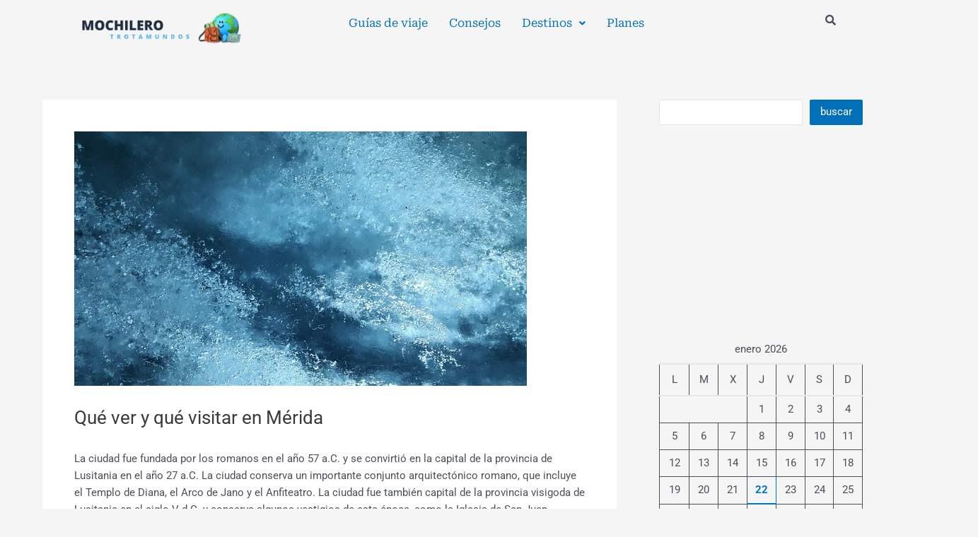

--- FILE ---
content_type: text/html; charset=UTF-8
request_url: https://mochilerotrotamundos.com/que-ver-y-que-visitar-en-merida/
body_size: 43852
content:
<!DOCTYPE html>
<html lang="es" prefix="og: https://ogp.me/ns#">
<head>
<meta charset="UTF-8">
<meta name="viewport" content="width=device-width, initial-scale=1">
	 <link rel="profile" href="https://gmpg.org/xfn/11"> 
	 	<style>img:is([sizes="auto" i], [sizes^="auto," i]) { contain-intrinsic-size: 3000px 1500px }</style>
	
<!-- Optimización para motores de búsqueda de Rank Math -  https://rankmath.com/ -->
<title>Qué ver y qué visitar en Mérida</title>
<meta name="description" content="La ciudad fue fundada por los romanos en el año 57 a.C. y se convirtió en la capital de la provincia de Lusitania en el año 27 a.C. La ciudad conserva un"/>
<meta name="robots" content="follow, index, max-snippet:-1, max-video-preview:-1, max-image-preview:large"/>
<link rel="canonical" href="https://mochilerotrotamundos.com/que-ver-y-que-visitar-en-merida/" />
<meta property="og:locale" content="es_ES" />
<meta property="og:type" content="article" />
<meta property="og:title" content="Qué ver y qué visitar en Mérida" />
<meta property="og:description" content="La ciudad fue fundada por los romanos en el año 57 a.C. y se convirtió en la capital de la provincia de Lusitania en el año 27 a.C. La ciudad conserva un" />
<meta property="og:url" content="https://mochilerotrotamundos.com/que-ver-y-que-visitar-en-merida/" />
<meta property="og:site_name" content="Mochilero Trotamundos" />
<meta property="article:section" content="México" />
<meta property="og:updated_time" content="2022-12-03T20:41:39+00:00" />
<meta property="og:image" content="https://mochilerotrotamundos.com/wp-content/uploads/2022/12/Mrida.jpg" />
<meta property="og:image:secure_url" content="https://mochilerotrotamundos.com/wp-content/uploads/2022/12/Mrida.jpg" />
<meta property="og:image:width" content="640" />
<meta property="og:image:height" content="360" />
<meta property="og:image:alt" content="Qué ver y qué visitar en Mérida" />
<meta property="og:image:type" content="image/jpeg" />
<meta property="article:published_time" content="2022-12-03T00:19:28+00:00" />
<meta property="article:modified_time" content="2022-12-03T20:41:39+00:00" />
<meta name="twitter:card" content="summary_large_image" />
<meta name="twitter:title" content="Qué ver y qué visitar en Mérida" />
<meta name="twitter:description" content="La ciudad fue fundada por los romanos en el año 57 a.C. y se convirtió en la capital de la provincia de Lusitania en el año 27 a.C. La ciudad conserva un" />
<meta name="twitter:image" content="https://mochilerotrotamundos.com/wp-content/uploads/2022/12/Mrida.jpg" />
<meta name="twitter:label1" content="Escrito por" />
<meta name="twitter:data1" content="admin" />
<meta name="twitter:label2" content="Tiempo de lectura" />
<meta name="twitter:data2" content="3 minutos" />
<script type="application/ld+json" class="rank-math-schema">{"@context":"https://schema.org","@graph":[{"@type":"Organization","@id":"https://mochilerotrotamundos.com/#organization","name":"Mochilero Trotamundos","url":"http://mochilerotrotamundos.com","logo":{"@type":"ImageObject","@id":"https://mochilerotrotamundos.com/#logo","url":"http://mochilerotrotamundos.com/wp-content/uploads/2022/06/Isologo-horizontal-Mochilero-Trotamundos.png","contentUrl":"http://mochilerotrotamundos.com/wp-content/uploads/2022/06/Isologo-horizontal-Mochilero-Trotamundos.png","caption":"Mochilero Trotamundos","inLanguage":"es","width":"350","height":"70"}},{"@type":"WebSite","@id":"https://mochilerotrotamundos.com/#website","url":"https://mochilerotrotamundos.com","name":"Mochilero Trotamundos","publisher":{"@id":"https://mochilerotrotamundos.com/#organization"},"inLanguage":"es"},{"@type":"ImageObject","@id":"https://mochilerotrotamundos.com/wp-content/uploads/2022/12/Mrida.jpg","url":"https://mochilerotrotamundos.com/wp-content/uploads/2022/12/Mrida.jpg","width":"640","height":"360","inLanguage":"es"},{"@type":"BreadcrumbList","@id":"https://mochilerotrotamundos.com/que-ver-y-que-visitar-en-merida/#breadcrumb","itemListElement":[{"@type":"ListItem","position":"1","item":{"@id":"https://mochilerotrotamundos.com","name":"Home"}},{"@type":"ListItem","position":"2","item":{"@id":"https://mochilerotrotamundos.com/que-ver-y-que-visitar-en-merida/","name":"Qu\u00e9 ver y qu\u00e9 visitar en M\u00e9rida"}}]},{"@type":"WebPage","@id":"https://mochilerotrotamundos.com/que-ver-y-que-visitar-en-merida/#webpage","url":"https://mochilerotrotamundos.com/que-ver-y-que-visitar-en-merida/","name":"Qu\u00e9 ver y qu\u00e9 visitar en M\u00e9rida","datePublished":"2022-12-03T00:19:28+00:00","dateModified":"2022-12-03T20:41:39+00:00","isPartOf":{"@id":"https://mochilerotrotamundos.com/#website"},"primaryImageOfPage":{"@id":"https://mochilerotrotamundos.com/wp-content/uploads/2022/12/Mrida.jpg"},"inLanguage":"es","breadcrumb":{"@id":"https://mochilerotrotamundos.com/que-ver-y-que-visitar-en-merida/#breadcrumb"}},{"@type":"Person","@id":"https://mochilerotrotamundos.com/author/adminmochilero/","name":"admin","url":"https://mochilerotrotamundos.com/author/adminmochilero/","image":{"@type":"ImageObject","@id":"https://secure.gravatar.com/avatar/102e920934b06e5a893f0156d7f57e93?s=96&amp;d=mm&amp;r=g","url":"https://secure.gravatar.com/avatar/102e920934b06e5a893f0156d7f57e93?s=96&amp;d=mm&amp;r=g","caption":"admin","inLanguage":"es"},"sameAs":["http://mochilerotrotamundos.com"],"worksFor":{"@id":"https://mochilerotrotamundos.com/#organization"}},{"@type":"BlogPosting","headline":"Qu\u00e9 ver y qu\u00e9 visitar en M\u00e9rida","datePublished":"2022-12-03T00:19:28+00:00","dateModified":"2022-12-03T20:41:39+00:00","author":{"@id":"https://mochilerotrotamundos.com/author/adminmochilero/","name":"admin"},"publisher":{"@id":"https://mochilerotrotamundos.com/#organization"},"description":"La ciudad fue fundada por los romanos en el a\u00f1o 57 a.C. y se convirti\u00f3 en la capital de la provincia de Lusitania en el a\u00f1o 27 a.C. La ciudad conserva un","name":"Qu\u00e9 ver y qu\u00e9 visitar en M\u00e9rida","@id":"https://mochilerotrotamundos.com/que-ver-y-que-visitar-en-merida/#richSnippet","isPartOf":{"@id":"https://mochilerotrotamundos.com/que-ver-y-que-visitar-en-merida/#webpage"},"image":{"@id":"https://mochilerotrotamundos.com/wp-content/uploads/2022/12/Mrida.jpg"},"inLanguage":"es","mainEntityOfPage":{"@id":"https://mochilerotrotamundos.com/que-ver-y-que-visitar-en-merida/#webpage"}}]}</script>
<!-- /Plugin Rank Math WordPress SEO -->

<link rel='dns-prefetch' href='//www.googletagmanager.com' />
<link rel='dns-prefetch' href='//pagead2.googlesyndication.com' />
<link rel="alternate" type="application/rss+xml" title="Mochilero Trotamundos &raquo; Feed" href="https://mochilerotrotamundos.com/feed/" />
<link rel="alternate" type="application/rss+xml" title="Mochilero Trotamundos &raquo; Feed de los comentarios" href="https://mochilerotrotamundos.com/comments/feed/" />
<script>
window._wpemojiSettings = {"baseUrl":"https:\/\/s.w.org\/images\/core\/emoji\/15.0.3\/72x72\/","ext":".png","svgUrl":"https:\/\/s.w.org\/images\/core\/emoji\/15.0.3\/svg\/","svgExt":".svg","source":{"concatemoji":"https:\/\/mochilerotrotamundos.com\/wp-includes\/js\/wp-emoji-release.min.js?ver=6.7.2"}};
/*! This file is auto-generated */
!function(i,n){var o,s,e;function c(e){try{var t={supportTests:e,timestamp:(new Date).valueOf()};sessionStorage.setItem(o,JSON.stringify(t))}catch(e){}}function p(e,t,n){e.clearRect(0,0,e.canvas.width,e.canvas.height),e.fillText(t,0,0);var t=new Uint32Array(e.getImageData(0,0,e.canvas.width,e.canvas.height).data),r=(e.clearRect(0,0,e.canvas.width,e.canvas.height),e.fillText(n,0,0),new Uint32Array(e.getImageData(0,0,e.canvas.width,e.canvas.height).data));return t.every(function(e,t){return e===r[t]})}function u(e,t,n){switch(t){case"flag":return n(e,"\ud83c\udff3\ufe0f\u200d\u26a7\ufe0f","\ud83c\udff3\ufe0f\u200b\u26a7\ufe0f")?!1:!n(e,"\ud83c\uddfa\ud83c\uddf3","\ud83c\uddfa\u200b\ud83c\uddf3")&&!n(e,"\ud83c\udff4\udb40\udc67\udb40\udc62\udb40\udc65\udb40\udc6e\udb40\udc67\udb40\udc7f","\ud83c\udff4\u200b\udb40\udc67\u200b\udb40\udc62\u200b\udb40\udc65\u200b\udb40\udc6e\u200b\udb40\udc67\u200b\udb40\udc7f");case"emoji":return!n(e,"\ud83d\udc26\u200d\u2b1b","\ud83d\udc26\u200b\u2b1b")}return!1}function f(e,t,n){var r="undefined"!=typeof WorkerGlobalScope&&self instanceof WorkerGlobalScope?new OffscreenCanvas(300,150):i.createElement("canvas"),a=r.getContext("2d",{willReadFrequently:!0}),o=(a.textBaseline="top",a.font="600 32px Arial",{});return e.forEach(function(e){o[e]=t(a,e,n)}),o}function t(e){var t=i.createElement("script");t.src=e,t.defer=!0,i.head.appendChild(t)}"undefined"!=typeof Promise&&(o="wpEmojiSettingsSupports",s=["flag","emoji"],n.supports={everything:!0,everythingExceptFlag:!0},e=new Promise(function(e){i.addEventListener("DOMContentLoaded",e,{once:!0})}),new Promise(function(t){var n=function(){try{var e=JSON.parse(sessionStorage.getItem(o));if("object"==typeof e&&"number"==typeof e.timestamp&&(new Date).valueOf()<e.timestamp+604800&&"object"==typeof e.supportTests)return e.supportTests}catch(e){}return null}();if(!n){if("undefined"!=typeof Worker&&"undefined"!=typeof OffscreenCanvas&&"undefined"!=typeof URL&&URL.createObjectURL&&"undefined"!=typeof Blob)try{var e="postMessage("+f.toString()+"("+[JSON.stringify(s),u.toString(),p.toString()].join(",")+"));",r=new Blob([e],{type:"text/javascript"}),a=new Worker(URL.createObjectURL(r),{name:"wpTestEmojiSupports"});return void(a.onmessage=function(e){c(n=e.data),a.terminate(),t(n)})}catch(e){}c(n=f(s,u,p))}t(n)}).then(function(e){for(var t in e)n.supports[t]=e[t],n.supports.everything=n.supports.everything&&n.supports[t],"flag"!==t&&(n.supports.everythingExceptFlag=n.supports.everythingExceptFlag&&n.supports[t]);n.supports.everythingExceptFlag=n.supports.everythingExceptFlag&&!n.supports.flag,n.DOMReady=!1,n.readyCallback=function(){n.DOMReady=!0}}).then(function(){return e}).then(function(){var e;n.supports.everything||(n.readyCallback(),(e=n.source||{}).concatemoji?t(e.concatemoji):e.wpemoji&&e.twemoji&&(t(e.twemoji),t(e.wpemoji)))}))}((window,document),window._wpemojiSettings);
</script>

<link rel='stylesheet' id='astra-theme-css-css' href='https://mochilerotrotamundos.com/wp-content/themes/astra/assets/css/minified/main.min.css?ver=4.6.9' media='all' />
<style id='astra-theme-css-inline-css'>
:root{--ast-container-default-xlg-padding:3em;--ast-container-default-lg-padding:3em;--ast-container-default-slg-padding:2em;--ast-container-default-md-padding:3em;--ast-container-default-sm-padding:3em;--ast-container-default-xs-padding:2.4em;--ast-container-default-xxs-padding:1.8em;--ast-code-block-background:#EEEEEE;--ast-comment-inputs-background:#FAFAFA;--ast-normal-container-width:1200px;--ast-narrow-container-width:750px;--ast-blog-title-font-weight:normal;--ast-blog-meta-weight:inherit;}html{font-size:93.75%;}a{color:var(--ast-global-color-0);}a:hover,a:focus{color:var(--ast-global-color-1);}body,button,input,select,textarea,.ast-button,.ast-custom-button{font-family:-apple-system,BlinkMacSystemFont,Segoe UI,Roboto,Oxygen-Sans,Ubuntu,Cantarell,Helvetica Neue,sans-serif;font-weight:inherit;font-size:15px;font-size:1rem;line-height:var(--ast-body-line-height,1.65em);}blockquote{color:var(--ast-global-color-3);}h1,.entry-content h1,h2,.entry-content h2,h3,.entry-content h3,h4,.entry-content h4,h5,.entry-content h5,h6,.entry-content h6,.site-title,.site-title a{font-weight:600;}.site-title{font-size:35px;font-size:2.3333333333333rem;display:none;}header .custom-logo-link img{max-width:300px;}.astra-logo-svg{width:300px;}.site-header .site-description{font-size:15px;font-size:1rem;display:none;}.entry-title{font-size:26px;font-size:1.7333333333333rem;}.archive .ast-article-post .ast-article-inner,.blog .ast-article-post .ast-article-inner,.archive .ast-article-post .ast-article-inner:hover,.blog .ast-article-post .ast-article-inner:hover{overflow:hidden;}h1,.entry-content h1{font-size:40px;font-size:2.6666666666667rem;font-weight:600;line-height:1.4em;}h2,.entry-content h2{font-size:32px;font-size:2.1333333333333rem;font-weight:600;line-height:1.3em;}h3,.entry-content h3{font-size:26px;font-size:1.7333333333333rem;font-weight:600;line-height:1.3em;}h4,.entry-content h4{font-size:24px;font-size:1.6rem;line-height:1.2em;font-weight:600;}h5,.entry-content h5{font-size:20px;font-size:1.3333333333333rem;line-height:1.2em;font-weight:600;}h6,.entry-content h6{font-size:16px;font-size:1.0666666666667rem;line-height:1.25em;font-weight:600;}::selection{background-color:var(--ast-global-color-0);color:#ffffff;}body,h1,.entry-title a,.entry-content h1,h2,.entry-content h2,h3,.entry-content h3,h4,.entry-content h4,h5,.entry-content h5,h6,.entry-content h6{color:var(--ast-global-color-3);}.tagcloud a:hover,.tagcloud a:focus,.tagcloud a.current-item{color:#ffffff;border-color:var(--ast-global-color-0);background-color:var(--ast-global-color-0);}input:focus,input[type="text"]:focus,input[type="email"]:focus,input[type="url"]:focus,input[type="password"]:focus,input[type="reset"]:focus,input[type="search"]:focus,textarea:focus{border-color:var(--ast-global-color-0);}input[type="radio"]:checked,input[type=reset],input[type="checkbox"]:checked,input[type="checkbox"]:hover:checked,input[type="checkbox"]:focus:checked,input[type=range]::-webkit-slider-thumb{border-color:var(--ast-global-color-0);background-color:var(--ast-global-color-0);box-shadow:none;}.site-footer a:hover + .post-count,.site-footer a:focus + .post-count{background:var(--ast-global-color-0);border-color:var(--ast-global-color-0);}.single .nav-links .nav-previous,.single .nav-links .nav-next{color:var(--ast-global-color-0);}.entry-meta,.entry-meta *{line-height:1.45;color:var(--ast-global-color-0);}.entry-meta a:not(.ast-button):hover,.entry-meta a:not(.ast-button):hover *,.entry-meta a:not(.ast-button):focus,.entry-meta a:not(.ast-button):focus *,.page-links > .page-link,.page-links .page-link:hover,.post-navigation a:hover{color:var(--ast-global-color-1);}#cat option,.secondary .calendar_wrap thead a,.secondary .calendar_wrap thead a:visited{color:var(--ast-global-color-0);}.secondary .calendar_wrap #today,.ast-progress-val span{background:var(--ast-global-color-0);}.secondary a:hover + .post-count,.secondary a:focus + .post-count{background:var(--ast-global-color-0);border-color:var(--ast-global-color-0);}.calendar_wrap #today > a{color:#ffffff;}.page-links .page-link,.single .post-navigation a{color:var(--ast-global-color-0);}.ast-search-menu-icon .search-form button.search-submit{padding:0 4px;}.ast-search-menu-icon form.search-form{padding-right:0;}.ast-search-menu-icon.slide-search input.search-field{width:0;}.ast-header-search .ast-search-menu-icon.ast-dropdown-active .search-form,.ast-header-search .ast-search-menu-icon.ast-dropdown-active .search-field:focus{transition:all 0.2s;}.search-form input.search-field:focus{outline:none;}.ast-archive-title{color:var(--ast-global-color-2);}.widget-title,.widget .wp-block-heading{font-size:21px;font-size:1.4rem;color:var(--ast-global-color-2);}#secondary,#secondary button,#secondary input,#secondary select,#secondary textarea{font-size:15px;font-size:1rem;}.ast-single-post .entry-content a,.ast-comment-content a:not(.ast-comment-edit-reply-wrap a){text-decoration:underline;}.ast-single-post .wp-block-button .wp-block-button__link,.ast-single-post .elementor-button-wrapper .elementor-button,.ast-single-post .entry-content .uagb-tab a,.ast-single-post .entry-content .uagb-ifb-cta a,.ast-single-post .entry-content .wp-block-uagb-buttons a,.ast-single-post .entry-content .uabb-module-content a,.ast-single-post .entry-content .uagb-post-grid a,.ast-single-post .entry-content .uagb-timeline a,.ast-single-post .entry-content .uagb-toc__wrap a,.ast-single-post .entry-content .uagb-taxomony-box a,.ast-single-post .entry-content .woocommerce a,.entry-content .wp-block-latest-posts > li > a,.ast-single-post .entry-content .wp-block-file__button,li.ast-post-filter-single,.ast-single-post .wp-block-buttons .wp-block-button.is-style-outline .wp-block-button__link,.ast-single-post .ast-comment-content .comment-reply-link,.ast-single-post .ast-comment-content .comment-edit-link{text-decoration:none;}.ast-search-menu-icon.slide-search a:focus-visible:focus-visible,.astra-search-icon:focus-visible,#close:focus-visible,a:focus-visible,.ast-menu-toggle:focus-visible,.site .skip-link:focus-visible,.wp-block-loginout input:focus-visible,.wp-block-search.wp-block-search__button-inside .wp-block-search__inside-wrapper,.ast-header-navigation-arrow:focus-visible,.woocommerce .wc-proceed-to-checkout > .checkout-button:focus-visible,.woocommerce .woocommerce-MyAccount-navigation ul li a:focus-visible,.ast-orders-table__row .ast-orders-table__cell:focus-visible,.woocommerce .woocommerce-order-details .order-again > .button:focus-visible,.woocommerce .woocommerce-message a.button.wc-forward:focus-visible,.woocommerce #minus_qty:focus-visible,.woocommerce #plus_qty:focus-visible,a#ast-apply-coupon:focus-visible,.woocommerce .woocommerce-info a:focus-visible,.woocommerce .astra-shop-summary-wrap a:focus-visible,.woocommerce a.wc-forward:focus-visible,#ast-apply-coupon:focus-visible,.woocommerce-js .woocommerce-mini-cart-item a.remove:focus-visible,#close:focus-visible,.button.search-submit:focus-visible,#search_submit:focus,.normal-search:focus-visible{outline-style:dotted;outline-color:inherit;outline-width:thin;}input:focus,input[type="text"]:focus,input[type="email"]:focus,input[type="url"]:focus,input[type="password"]:focus,input[type="reset"]:focus,input[type="search"]:focus,input[type="number"]:focus,textarea:focus,.wp-block-search__input:focus,[data-section="section-header-mobile-trigger"] .ast-button-wrap .ast-mobile-menu-trigger-minimal:focus,.ast-mobile-popup-drawer.active .menu-toggle-close:focus,.woocommerce-ordering select.orderby:focus,#ast-scroll-top:focus,#coupon_code:focus,.woocommerce-page #comment:focus,.woocommerce #reviews #respond input#submit:focus,.woocommerce a.add_to_cart_button:focus,.woocommerce .button.single_add_to_cart_button:focus,.woocommerce .woocommerce-cart-form button:focus,.woocommerce .woocommerce-cart-form__cart-item .quantity .qty:focus,.woocommerce .woocommerce-billing-fields .woocommerce-billing-fields__field-wrapper .woocommerce-input-wrapper > .input-text:focus,.woocommerce #order_comments:focus,.woocommerce #place_order:focus,.woocommerce .woocommerce-address-fields .woocommerce-address-fields__field-wrapper .woocommerce-input-wrapper > .input-text:focus,.woocommerce .woocommerce-MyAccount-content form button:focus,.woocommerce .woocommerce-MyAccount-content .woocommerce-EditAccountForm .woocommerce-form-row .woocommerce-Input.input-text:focus,.woocommerce .ast-woocommerce-container .woocommerce-pagination ul.page-numbers li a:focus,body #content .woocommerce form .form-row .select2-container--default .select2-selection--single:focus,#ast-coupon-code:focus,.woocommerce.woocommerce-js .quantity input[type=number]:focus,.woocommerce-js .woocommerce-mini-cart-item .quantity input[type=number]:focus,.woocommerce p#ast-coupon-trigger:focus{border-style:dotted;border-color:inherit;border-width:thin;}input{outline:none;}.site-logo-img img{ transition:all 0.2s linear;}body .ast-oembed-container *{position:absolute;top:0;width:100%;height:100%;left:0;}body .wp-block-embed-pocket-casts .ast-oembed-container *{position:unset;}.ast-single-post-featured-section + article {margin-top: 2em;}.site-content .ast-single-post-featured-section img {width: 100%;overflow: hidden;object-fit: cover;}.site > .ast-single-related-posts-container {margin-top: 0;}@media (min-width: 922px) {.ast-desktop .ast-container--narrow {max-width: var(--ast-narrow-container-width);margin: 0 auto;}}#secondary {margin: 4em 0 2.5em;word-break: break-word;line-height: 2;}#secondary li {margin-bottom: 0.75em;}#secondary li:last-child {margin-bottom: 0;}@media (max-width: 768px) {.js_active .ast-plain-container.ast-single-post #secondary {margin-top: 1.5em;}}.ast-separate-container.ast-two-container #secondary .widget {background-color: #fff;padding: 2em;margin-bottom: 2em;}@media (min-width: 993px) {.ast-left-sidebar #secondary {padding-right: 60px;}.ast-right-sidebar #secondary {padding-left: 60px;}}@media (max-width: 993px) {.ast-right-sidebar #secondary {padding-left: 30px;}.ast-left-sidebar #secondary {padding-right: 30px;}}@media (min-width: 993px) {.ast-page-builder-template.ast-left-sidebar #secondary {padding-left: 60px;}.ast-page-builder-template.ast-right-sidebar #secondary {padding-right: 60px;}}@media (max-width: 993px) {.ast-page-builder-template.ast-right-sidebar #secondary {padding-right: 30px;}.ast-page-builder-template.ast-left-sidebar #secondary {padding-left: 30px;}}@media (max-width:921px){#ast-desktop-header{display:none;}}@media (min-width:922px){#ast-mobile-header{display:none;}}.wp-block-buttons.aligncenter{justify-content:center;}@media (max-width:921px){.ast-theme-transparent-header #primary,.ast-theme-transparent-header #secondary{padding:0;}}@media (max-width:921px){.ast-plain-container.ast-no-sidebar #primary{padding:0;}}.ast-plain-container.ast-no-sidebar #primary{margin-top:0;margin-bottom:0;}@media (min-width:1200px){.ast-plain-container.ast-no-sidebar #primary{margin-top:60px;margin-bottom:60px;}}.wp-block-button.is-style-outline .wp-block-button__link{border-color:var(--ast-global-color-0);}div.wp-block-button.is-style-outline > .wp-block-button__link:not(.has-text-color),div.wp-block-button.wp-block-button__link.is-style-outline:not(.has-text-color){color:var(--ast-global-color-0);}.wp-block-button.is-style-outline .wp-block-button__link:hover,.wp-block-buttons .wp-block-button.is-style-outline .wp-block-button__link:focus,.wp-block-buttons .wp-block-button.is-style-outline > .wp-block-button__link:not(.has-text-color):hover,.wp-block-buttons .wp-block-button.wp-block-button__link.is-style-outline:not(.has-text-color):hover{color:#ffffff;background-color:var(--ast-global-color-1);border-color:var(--ast-global-color-1);}.post-page-numbers.current .page-link,.ast-pagination .page-numbers.current{color:#ffffff;border-color:var(--ast-global-color-0);background-color:var(--ast-global-color-0);}.wp-block-button.is-style-outline .wp-block-button__link.wp-element-button,.ast-outline-button{border-color:var(--ast-global-color-0);font-family:inherit;font-weight:inherit;line-height:1em;}.wp-block-buttons .wp-block-button.is-style-outline > .wp-block-button__link:not(.has-text-color),.wp-block-buttons .wp-block-button.wp-block-button__link.is-style-outline:not(.has-text-color),.ast-outline-button{color:var(--ast-global-color-0);}.wp-block-button.is-style-outline .wp-block-button__link:hover,.wp-block-buttons .wp-block-button.is-style-outline .wp-block-button__link:focus,.wp-block-buttons .wp-block-button.is-style-outline > .wp-block-button__link:not(.has-text-color):hover,.wp-block-buttons .wp-block-button.wp-block-button__link.is-style-outline:not(.has-text-color):hover,.ast-outline-button:hover,.ast-outline-button:focus,.wp-block-uagb-buttons-child .uagb-buttons-repeater.ast-outline-button:hover,.wp-block-uagb-buttons-child .uagb-buttons-repeater.ast-outline-button:focus{color:#ffffff;background-color:var(--ast-global-color-1);border-color:var(--ast-global-color-1);}.entry-content[ast-blocks-layout] > figure{margin-bottom:1em;}h1.widget-title{font-weight:600;}h2.widget-title{font-weight:600;}h3.widget-title{font-weight:600;}#page{display:flex;flex-direction:column;min-height:100vh;}.ast-404-layout-1 h1.page-title{color:var(--ast-global-color-2);}.single .post-navigation a{line-height:1em;height:inherit;}.error-404 .page-sub-title{font-size:1.5rem;font-weight:inherit;}.search .site-content .content-area .search-form{margin-bottom:0;}#page .site-content{flex-grow:1;}.widget{margin-bottom:1.25em;}#secondary li{line-height:1.5em;}#secondary .wp-block-group h2{margin-bottom:0.7em;}#secondary h2{font-size:1.7rem;}.ast-separate-container .ast-article-post,.ast-separate-container .ast-article-single,.ast-separate-container .comment-respond{padding:3em;}.ast-separate-container .ast-article-single .ast-article-single{padding:0;}.ast-article-single .wp-block-post-template-is-layout-grid{padding-left:0;}.ast-separate-container .comments-title,.ast-narrow-container .comments-title{padding:1.5em 2em;}.ast-page-builder-template .comment-form-textarea,.ast-comment-formwrap .ast-grid-common-col{padding:0;}.ast-comment-formwrap{padding:0;display:inline-flex;column-gap:20px;width:100%;margin-left:0;margin-right:0;}.comments-area textarea#comment:focus,.comments-area textarea#comment:active,.comments-area .ast-comment-formwrap input[type="text"]:focus,.comments-area .ast-comment-formwrap input[type="text"]:active {box-shadow:none;outline:none;}.archive.ast-page-builder-template .entry-header{margin-top:2em;}.ast-page-builder-template .ast-comment-formwrap{width:100%;}.entry-title{margin-bottom:0.5em;}.ast-archive-description p{font-size:inherit;font-weight:inherit;line-height:inherit;}.ast-separate-container .ast-comment-list li.depth-1,.hentry{margin-bottom:2em;}@media (min-width:921px){.ast-left-sidebar.ast-page-builder-template #secondary,.archive.ast-right-sidebar.ast-page-builder-template .site-main{padding-left:20px;padding-right:20px;}}@media (max-width:544px){.ast-comment-formwrap.ast-row{column-gap:10px;display:inline-block;}#ast-commentform .ast-grid-common-col{position:relative;width:100%;}}@media (min-width:1201px){.ast-separate-container .ast-article-post,.ast-separate-container .ast-article-single,.ast-separate-container .ast-author-box,.ast-separate-container .ast-404-layout-1,.ast-separate-container .no-results{padding:3em;}}@media (max-width:921px){.ast-separate-container #primary,.ast-separate-container #secondary{padding:1.5em 0;}#primary,#secondary{padding:1.5em 0;margin:0;}.ast-left-sidebar #content > .ast-container{display:flex;flex-direction:column-reverse;width:100%;}}@media (max-width:921px){#secondary.secondary{padding-top:0;}.ast-separate-container.ast-right-sidebar #secondary{padding-left:1em;padding-right:1em;}.ast-separate-container.ast-two-container #secondary{padding-left:0;padding-right:0;}.ast-page-builder-template .entry-header #secondary,.ast-page-builder-template #secondary{margin-top:1.5em;}}@media (max-width:921px){.ast-right-sidebar #primary{padding-right:0;}.ast-page-builder-template.ast-left-sidebar #secondary,.ast-page-builder-template.ast-right-sidebar #secondary{padding-right:20px;padding-left:20px;}.ast-right-sidebar #secondary,.ast-left-sidebar #primary{padding-left:0;}.ast-left-sidebar #secondary{padding-right:0;}}@media (min-width:922px){.ast-separate-container.ast-right-sidebar #primary,.ast-separate-container.ast-left-sidebar #primary{border:0;}.search-no-results.ast-separate-container #primary{margin-bottom:4em;}}@media (min-width:922px){.ast-right-sidebar #primary{border-right:1px solid var(--ast-border-color);}.ast-left-sidebar #primary{border-left:1px solid var(--ast-border-color);}.ast-right-sidebar #secondary{border-left:1px solid var(--ast-border-color);margin-left:-1px;}.ast-left-sidebar #secondary{border-right:1px solid var(--ast-border-color);margin-right:-1px;}.ast-separate-container.ast-two-container.ast-right-sidebar #secondary{padding-left:30px;padding-right:0;}.ast-separate-container.ast-two-container.ast-left-sidebar #secondary{padding-right:30px;padding-left:0;}.ast-separate-container.ast-right-sidebar #secondary,.ast-separate-container.ast-left-sidebar #secondary{border:0;margin-left:auto;margin-right:auto;}.ast-separate-container.ast-two-container #secondary .widget:last-child{margin-bottom:0;}}.elementor-button-wrapper .elementor-button{border-style:solid;text-decoration:none;border-top-width:0;border-right-width:0;border-left-width:0;border-bottom-width:0;}body .elementor-button.elementor-size-sm,body .elementor-button.elementor-size-xs,body .elementor-button.elementor-size-md,body .elementor-button.elementor-size-lg,body .elementor-button.elementor-size-xl,body .elementor-button{padding-top:15px;padding-right:30px;padding-bottom:15px;padding-left:30px;}@media (max-width:921px){.elementor-button-wrapper .elementor-button.elementor-size-sm,.elementor-button-wrapper .elementor-button.elementor-size-xs,.elementor-button-wrapper .elementor-button.elementor-size-md,.elementor-button-wrapper .elementor-button.elementor-size-lg,.elementor-button-wrapper .elementor-button.elementor-size-xl,.elementor-button-wrapper .elementor-button{padding-top:14px;padding-right:28px;padding-bottom:14px;padding-left:28px;}}@media (max-width:544px){.elementor-button-wrapper .elementor-button.elementor-size-sm,.elementor-button-wrapper .elementor-button.elementor-size-xs,.elementor-button-wrapper .elementor-button.elementor-size-md,.elementor-button-wrapper .elementor-button.elementor-size-lg,.elementor-button-wrapper .elementor-button.elementor-size-xl,.elementor-button-wrapper .elementor-button{padding-top:12px;padding-right:24px;padding-bottom:12px;padding-left:24px;}}.elementor-button-wrapper .elementor-button{border-color:var(--ast-global-color-0);background-color:var(--ast-global-color-0);}.elementor-button-wrapper .elementor-button:hover,.elementor-button-wrapper .elementor-button:focus{color:#ffffff;background-color:var(--ast-global-color-1);border-color:var(--ast-global-color-1);}.wp-block-button .wp-block-button__link ,.elementor-button-wrapper .elementor-button,.elementor-button-wrapper .elementor-button:visited{color:#ffffff;}.elementor-button-wrapper .elementor-button{line-height:1em;}.wp-block-button .wp-block-button__link:hover,.wp-block-button .wp-block-button__link:focus{color:#ffffff;background-color:var(--ast-global-color-1);border-color:var(--ast-global-color-1);}.elementor-widget-heading h1.elementor-heading-title{line-height:1.4em;}.elementor-widget-heading h2.elementor-heading-title{line-height:1.3em;}.elementor-widget-heading h3.elementor-heading-title{line-height:1.3em;}.elementor-widget-heading h4.elementor-heading-title{line-height:1.2em;}.elementor-widget-heading h5.elementor-heading-title{line-height:1.2em;}.elementor-widget-heading h6.elementor-heading-title{line-height:1.25em;}.wp-block-button .wp-block-button__link,.wp-block-search .wp-block-search__button,body .wp-block-file .wp-block-file__button{border-color:var(--ast-global-color-0);background-color:var(--ast-global-color-0);color:#ffffff;font-family:inherit;font-weight:inherit;line-height:1em;padding-top:15px;padding-right:30px;padding-bottom:15px;padding-left:30px;}@media (max-width:921px){.wp-block-button .wp-block-button__link,.wp-block-search .wp-block-search__button,body .wp-block-file .wp-block-file__button{padding-top:14px;padding-right:28px;padding-bottom:14px;padding-left:28px;}}@media (max-width:544px){.wp-block-button .wp-block-button__link,.wp-block-search .wp-block-search__button,body .wp-block-file .wp-block-file__button{padding-top:12px;padding-right:24px;padding-bottom:12px;padding-left:24px;}}.menu-toggle,button,.ast-button,.ast-custom-button,.button,input#submit,input[type="button"],input[type="submit"],input[type="reset"],form[CLASS*="wp-block-search__"].wp-block-search .wp-block-search__inside-wrapper .wp-block-search__button,body .wp-block-file .wp-block-file__button,.search .search-submit{border-style:solid;border-top-width:0;border-right-width:0;border-left-width:0;border-bottom-width:0;color:#ffffff;border-color:var(--ast-global-color-0);background-color:var(--ast-global-color-0);padding-top:15px;padding-right:30px;padding-bottom:15px;padding-left:30px;font-family:inherit;font-weight:inherit;line-height:1em;}button:focus,.menu-toggle:hover,button:hover,.ast-button:hover,.ast-custom-button:hover .button:hover,.ast-custom-button:hover ,input[type=reset]:hover,input[type=reset]:focus,input#submit:hover,input#submit:focus,input[type="button"]:hover,input[type="button"]:focus,input[type="submit"]:hover,input[type="submit"]:focus,form[CLASS*="wp-block-search__"].wp-block-search .wp-block-search__inside-wrapper .wp-block-search__button:hover,form[CLASS*="wp-block-search__"].wp-block-search .wp-block-search__inside-wrapper .wp-block-search__button:focus,body .wp-block-file .wp-block-file__button:hover,body .wp-block-file .wp-block-file__button:focus{color:#ffffff;background-color:var(--ast-global-color-1);border-color:var(--ast-global-color-1);}form[CLASS*="wp-block-search__"].wp-block-search .wp-block-search__inside-wrapper .wp-block-search__button.has-icon{padding-top:calc(15px - 3px);padding-right:calc(30px - 3px);padding-bottom:calc(15px - 3px);padding-left:calc(30px - 3px);}@media (max-width:921px){.menu-toggle,button,.ast-button,.ast-custom-button,.button,input#submit,input[type="button"],input[type="submit"],input[type="reset"],form[CLASS*="wp-block-search__"].wp-block-search .wp-block-search__inside-wrapper .wp-block-search__button,body .wp-block-file .wp-block-file__button,.search .search-submit{padding-top:14px;padding-right:28px;padding-bottom:14px;padding-left:28px;}}@media (max-width:544px){.menu-toggle,button,.ast-button,.ast-custom-button,.button,input#submit,input[type="button"],input[type="submit"],input[type="reset"],form[CLASS*="wp-block-search__"].wp-block-search .wp-block-search__inside-wrapper .wp-block-search__button,body .wp-block-file .wp-block-file__button,.search .search-submit{padding-top:12px;padding-right:24px;padding-bottom:12px;padding-left:24px;}}@media (max-width:921px){.ast-mobile-header-stack .main-header-bar .ast-search-menu-icon{display:inline-block;}.ast-header-break-point.ast-header-custom-item-outside .ast-mobile-header-stack .main-header-bar .ast-search-icon{margin:0;}.ast-comment-avatar-wrap img{max-width:2.5em;}.ast-comment-meta{padding:0 1.8888em 1.3333em;}.ast-separate-container .ast-comment-list li.depth-1{padding:1.5em 2.14em;}.ast-separate-container .comment-respond{padding:2em 2.14em;}}@media (min-width:544px){.ast-container{max-width:100%;}}@media (max-width:544px){.ast-separate-container .ast-article-post,.ast-separate-container .ast-article-single,.ast-separate-container .comments-title,.ast-separate-container .ast-archive-description{padding:1.5em 1em;}.ast-separate-container #content .ast-container{padding-left:0.54em;padding-right:0.54em;}.ast-separate-container .ast-comment-list .bypostauthor{padding:.5em;}.ast-search-menu-icon.ast-dropdown-active .search-field{width:170px;}.ast-separate-container #secondary{padding-top:0;}.ast-separate-container.ast-two-container #secondary .widget{margin-bottom:1.5em;padding-left:1em;padding-right:1em;}}.ast-separate-container{background-color:var(--ast-global-color-4);;}@media (max-width:921px){.site-title{display:none;}.site-header .site-description{display:none;}h1,.entry-content h1{font-size:30px;}h2,.entry-content h2{font-size:25px;}h3,.entry-content h3{font-size:20px;}}@media (max-width:544px){.site-title{display:none;}.site-header .site-description{display:none;}h1,.entry-content h1{font-size:30px;}h2,.entry-content h2{font-size:25px;}h3,.entry-content h3{font-size:20px;}}@media (max-width:921px){html{font-size:85.5%;}}@media (max-width:544px){html{font-size:85.5%;}}@media (min-width:922px){.ast-container{max-width:1240px;}}@media (min-width:922px){.site-content .ast-container{display:flex;}}@media (max-width:921px){.site-content .ast-container{flex-direction:column;}}@media (min-width:922px){.single-post .site-content > .ast-container{max-width:1200px;}}@media (min-width:922px){.main-header-menu .sub-menu .menu-item.ast-left-align-sub-menu:hover > .sub-menu,.main-header-menu .sub-menu .menu-item.ast-left-align-sub-menu.focus > .sub-menu{margin-left:-0px;}}.site .comments-area{padding-bottom:3em;}.footer-widget-area[data-section^="section-fb-html-"] .ast-builder-html-element{text-align:center;}.wp-block-file {display: flex;align-items: center;flex-wrap: wrap;justify-content: space-between;}.wp-block-pullquote {border: none;}.wp-block-pullquote blockquote::before {content: "\201D";font-family: "Helvetica",sans-serif;display: flex;transform: rotate( 180deg );font-size: 6rem;font-style: normal;line-height: 1;font-weight: bold;align-items: center;justify-content: center;}.has-text-align-right > blockquote::before {justify-content: flex-start;}.has-text-align-left > blockquote::before {justify-content: flex-end;}figure.wp-block-pullquote.is-style-solid-color blockquote {max-width: 100%;text-align: inherit;}html body {--wp--custom--ast-default-block-top-padding: 3em;--wp--custom--ast-default-block-right-padding: 3em;--wp--custom--ast-default-block-bottom-padding: 3em;--wp--custom--ast-default-block-left-padding: 3em;--wp--custom--ast-container-width: 1200px;--wp--custom--ast-content-width-size: 1200px;--wp--custom--ast-wide-width-size: calc(1200px + var(--wp--custom--ast-default-block-left-padding) + var(--wp--custom--ast-default-block-right-padding));}.ast-narrow-container {--wp--custom--ast-content-width-size: 750px;--wp--custom--ast-wide-width-size: 750px;}@media(max-width: 921px) {html body {--wp--custom--ast-default-block-top-padding: 3em;--wp--custom--ast-default-block-right-padding: 2em;--wp--custom--ast-default-block-bottom-padding: 3em;--wp--custom--ast-default-block-left-padding: 2em;}}@media(max-width: 544px) {html body {--wp--custom--ast-default-block-top-padding: 3em;--wp--custom--ast-default-block-right-padding: 1.5em;--wp--custom--ast-default-block-bottom-padding: 3em;--wp--custom--ast-default-block-left-padding: 1.5em;}}.entry-content > .wp-block-group,.entry-content > .wp-block-cover,.entry-content > .wp-block-columns {padding-top: var(--wp--custom--ast-default-block-top-padding);padding-right: var(--wp--custom--ast-default-block-right-padding);padding-bottom: var(--wp--custom--ast-default-block-bottom-padding);padding-left: var(--wp--custom--ast-default-block-left-padding);}.ast-plain-container.ast-no-sidebar .entry-content > .alignfull,.ast-page-builder-template .ast-no-sidebar .entry-content > .alignfull {margin-left: calc( -50vw + 50%);margin-right: calc( -50vw + 50%);max-width: 100vw;width: 100vw;}.ast-plain-container.ast-no-sidebar .entry-content .alignfull .alignfull,.ast-page-builder-template.ast-no-sidebar .entry-content .alignfull .alignfull,.ast-plain-container.ast-no-sidebar .entry-content .alignfull .alignwide,.ast-page-builder-template.ast-no-sidebar .entry-content .alignfull .alignwide,.ast-plain-container.ast-no-sidebar .entry-content .alignwide .alignfull,.ast-page-builder-template.ast-no-sidebar .entry-content .alignwide .alignfull,.ast-plain-container.ast-no-sidebar .entry-content .alignwide .alignwide,.ast-page-builder-template.ast-no-sidebar .entry-content .alignwide .alignwide,.ast-plain-container.ast-no-sidebar .entry-content .wp-block-column .alignfull,.ast-page-builder-template.ast-no-sidebar .entry-content .wp-block-column .alignfull,.ast-plain-container.ast-no-sidebar .entry-content .wp-block-column .alignwide,.ast-page-builder-template.ast-no-sidebar .entry-content .wp-block-column .alignwide {margin-left: auto;margin-right: auto;width: 100%;}[ast-blocks-layout] .wp-block-separator:not(.is-style-dots) {height: 0;}[ast-blocks-layout] .wp-block-separator {margin: 20px auto;}[ast-blocks-layout] .wp-block-separator:not(.is-style-wide):not(.is-style-dots) {max-width: 100px;}[ast-blocks-layout] .wp-block-separator.has-background {padding: 0;}.entry-content[ast-blocks-layout] > * {max-width: var(--wp--custom--ast-content-width-size);margin-left: auto;margin-right: auto;}.entry-content[ast-blocks-layout] > .alignwide {max-width: var(--wp--custom--ast-wide-width-size);}.entry-content[ast-blocks-layout] .alignfull {max-width: none;}.entry-content .wp-block-columns {margin-bottom: 0;}blockquote {margin: 1.5em;border-color: rgba(0,0,0,0.05);}.wp-block-quote:not(.has-text-align-right):not(.has-text-align-center) {border-left: 5px solid rgba(0,0,0,0.05);}.has-text-align-right > blockquote,blockquote.has-text-align-right {border-right: 5px solid rgba(0,0,0,0.05);}.has-text-align-left > blockquote,blockquote.has-text-align-left {border-left: 5px solid rgba(0,0,0,0.05);}.wp-block-site-tagline,.wp-block-latest-posts .read-more {margin-top: 15px;}.wp-block-loginout p label {display: block;}.wp-block-loginout p:not(.login-remember):not(.login-submit) input {width: 100%;}.wp-block-loginout input:focus {border-color: transparent;}.wp-block-loginout input:focus {outline: thin dotted;}.entry-content .wp-block-media-text .wp-block-media-text__content {padding: 0 0 0 8%;}.entry-content .wp-block-media-text.has-media-on-the-right .wp-block-media-text__content {padding: 0 8% 0 0;}.entry-content .wp-block-media-text.has-background .wp-block-media-text__content {padding: 8%;}.entry-content .wp-block-cover:not([class*="background-color"]) .wp-block-cover__inner-container,.entry-content .wp-block-cover:not([class*="background-color"]) .wp-block-cover-image-text,.entry-content .wp-block-cover:not([class*="background-color"]) .wp-block-cover-text,.entry-content .wp-block-cover-image:not([class*="background-color"]) .wp-block-cover__inner-container,.entry-content .wp-block-cover-image:not([class*="background-color"]) .wp-block-cover-image-text,.entry-content .wp-block-cover-image:not([class*="background-color"]) .wp-block-cover-text {color: var(--ast-global-color-5);}.wp-block-loginout .login-remember input {width: 1.1rem;height: 1.1rem;margin: 0 5px 4px 0;vertical-align: middle;}.wp-block-latest-posts > li > *:first-child,.wp-block-latest-posts:not(.is-grid) > li:first-child {margin-top: 0;}.wp-block-search__inside-wrapper .wp-block-search__input {padding: 0 10px;color: var(--ast-global-color-3);background: var(--ast-global-color-5);border-color: var(--ast-border-color);}.wp-block-latest-posts .read-more {margin-bottom: 1.5em;}.wp-block-search__no-button .wp-block-search__inside-wrapper .wp-block-search__input {padding-top: 5px;padding-bottom: 5px;}.wp-block-latest-posts .wp-block-latest-posts__post-date,.wp-block-latest-posts .wp-block-latest-posts__post-author {font-size: 1rem;}.wp-block-latest-posts > li > *,.wp-block-latest-posts:not(.is-grid) > li {margin-top: 12px;margin-bottom: 12px;}.ast-page-builder-template .entry-content[ast-blocks-layout] > *,.ast-page-builder-template .entry-content[ast-blocks-layout] > .alignfull > * {max-width: none;}.ast-page-builder-template .entry-content[ast-blocks-layout] > .alignwide > * {max-width: var(--wp--custom--ast-wide-width-size);}.ast-page-builder-template .entry-content[ast-blocks-layout] > .inherit-container-width > *,.ast-page-builder-template .entry-content[ast-blocks-layout] > * > *,.entry-content[ast-blocks-layout] > .wp-block-cover .wp-block-cover__inner-container {max-width: var(--wp--custom--ast-content-width-size);margin-left: auto;margin-right: auto;}.entry-content[ast-blocks-layout] .wp-block-cover:not(.alignleft):not(.alignright) {width: auto;}@media(max-width: 1200px) {.ast-separate-container .entry-content > .alignfull,.ast-separate-container .entry-content[ast-blocks-layout] > .alignwide,.ast-plain-container .entry-content[ast-blocks-layout] > .alignwide,.ast-plain-container .entry-content .alignfull {margin-left: calc(-1 * min(var(--ast-container-default-xlg-padding),20px)) ;margin-right: calc(-1 * min(var(--ast-container-default-xlg-padding),20px));}}@media(min-width: 1201px) {.ast-separate-container .entry-content > .alignfull {margin-left: calc(-1 * var(--ast-container-default-xlg-padding) );margin-right: calc(-1 * var(--ast-container-default-xlg-padding) );}.ast-separate-container .entry-content[ast-blocks-layout] > .alignwide,.ast-plain-container .entry-content[ast-blocks-layout] > .alignwide {margin-left: calc(-1 * var(--wp--custom--ast-default-block-left-padding) );margin-right: calc(-1 * var(--wp--custom--ast-default-block-right-padding) );}}@media(min-width: 921px) {.ast-separate-container .entry-content .wp-block-group.alignwide:not(.inherit-container-width) > :where(:not(.alignleft):not(.alignright)),.ast-plain-container .entry-content .wp-block-group.alignwide:not(.inherit-container-width) > :where(:not(.alignleft):not(.alignright)) {max-width: calc( var(--wp--custom--ast-content-width-size) + 80px );}.ast-plain-container.ast-right-sidebar .entry-content[ast-blocks-layout] .alignfull,.ast-plain-container.ast-left-sidebar .entry-content[ast-blocks-layout] .alignfull {margin-left: -60px;margin-right: -60px;}}@media(min-width: 544px) {.entry-content > .alignleft {margin-right: 20px;}.entry-content > .alignright {margin-left: 20px;}}@media (max-width:544px){.wp-block-columns .wp-block-column:not(:last-child){margin-bottom:20px;}.wp-block-latest-posts{margin:0;}}@media( max-width: 600px ) {.entry-content .wp-block-media-text .wp-block-media-text__content,.entry-content .wp-block-media-text.has-media-on-the-right .wp-block-media-text__content {padding: 8% 0 0;}.entry-content .wp-block-media-text.has-background .wp-block-media-text__content {padding: 8%;}}.ast-page-builder-template .entry-header {padding-left: 0;}.ast-narrow-container .site-content .wp-block-uagb-image--align-full .wp-block-uagb-image__figure {max-width: 100%;margin-left: auto;margin-right: auto;}:root .has-ast-global-color-0-color{color:var(--ast-global-color-0);}:root .has-ast-global-color-0-background-color{background-color:var(--ast-global-color-0);}:root .wp-block-button .has-ast-global-color-0-color{color:var(--ast-global-color-0);}:root .wp-block-button .has-ast-global-color-0-background-color{background-color:var(--ast-global-color-0);}:root .has-ast-global-color-1-color{color:var(--ast-global-color-1);}:root .has-ast-global-color-1-background-color{background-color:var(--ast-global-color-1);}:root .wp-block-button .has-ast-global-color-1-color{color:var(--ast-global-color-1);}:root .wp-block-button .has-ast-global-color-1-background-color{background-color:var(--ast-global-color-1);}:root .has-ast-global-color-2-color{color:var(--ast-global-color-2);}:root .has-ast-global-color-2-background-color{background-color:var(--ast-global-color-2);}:root .wp-block-button .has-ast-global-color-2-color{color:var(--ast-global-color-2);}:root .wp-block-button .has-ast-global-color-2-background-color{background-color:var(--ast-global-color-2);}:root .has-ast-global-color-3-color{color:var(--ast-global-color-3);}:root .has-ast-global-color-3-background-color{background-color:var(--ast-global-color-3);}:root .wp-block-button .has-ast-global-color-3-color{color:var(--ast-global-color-3);}:root .wp-block-button .has-ast-global-color-3-background-color{background-color:var(--ast-global-color-3);}:root .has-ast-global-color-4-color{color:var(--ast-global-color-4);}:root .has-ast-global-color-4-background-color{background-color:var(--ast-global-color-4);}:root .wp-block-button .has-ast-global-color-4-color{color:var(--ast-global-color-4);}:root .wp-block-button .has-ast-global-color-4-background-color{background-color:var(--ast-global-color-4);}:root .has-ast-global-color-5-color{color:var(--ast-global-color-5);}:root .has-ast-global-color-5-background-color{background-color:var(--ast-global-color-5);}:root .wp-block-button .has-ast-global-color-5-color{color:var(--ast-global-color-5);}:root .wp-block-button .has-ast-global-color-5-background-color{background-color:var(--ast-global-color-5);}:root .has-ast-global-color-6-color{color:var(--ast-global-color-6);}:root .has-ast-global-color-6-background-color{background-color:var(--ast-global-color-6);}:root .wp-block-button .has-ast-global-color-6-color{color:var(--ast-global-color-6);}:root .wp-block-button .has-ast-global-color-6-background-color{background-color:var(--ast-global-color-6);}:root .has-ast-global-color-7-color{color:var(--ast-global-color-7);}:root .has-ast-global-color-7-background-color{background-color:var(--ast-global-color-7);}:root .wp-block-button .has-ast-global-color-7-color{color:var(--ast-global-color-7);}:root .wp-block-button .has-ast-global-color-7-background-color{background-color:var(--ast-global-color-7);}:root .has-ast-global-color-8-color{color:var(--ast-global-color-8);}:root .has-ast-global-color-8-background-color{background-color:var(--ast-global-color-8);}:root .wp-block-button .has-ast-global-color-8-color{color:var(--ast-global-color-8);}:root .wp-block-button .has-ast-global-color-8-background-color{background-color:var(--ast-global-color-8);}:root{--ast-global-color-0:#0170B9;--ast-global-color-1:#3a3a3a;--ast-global-color-2:#3a3a3a;--ast-global-color-3:#4B4F58;--ast-global-color-4:#F5F5F5;--ast-global-color-5:#FFFFFF;--ast-global-color-6:#E5E5E5;--ast-global-color-7:#424242;--ast-global-color-8:#000000;}:root {--ast-border-color : var(--ast-global-color-6);}.ast-single-entry-banner {-js-display: flex;display: flex;flex-direction: column;justify-content: center;text-align: center;position: relative;background: #eeeeee;}.ast-single-entry-banner[data-banner-layout="layout-1"] {max-width: 1200px;background: inherit;padding: 20px 0;}.ast-single-entry-banner[data-banner-width-type="custom"] {margin: 0 auto;width: 100%;}.ast-single-entry-banner + .site-content .entry-header {margin-bottom: 0;}.site .ast-author-avatar {--ast-author-avatar-size: ;}a.ast-underline-text {text-decoration: underline;}.ast-container > .ast-terms-link {position: relative;display: block;}a.ast-button.ast-badge-tax {padding: 4px 8px;border-radius: 3px;font-size: inherit;}header.entry-header > *:not(:last-child){margin-bottom:10px;}header.entry-header .post-thumb img,.ast-single-post-featured-section.post-thumb img{aspect-ratio:16/9;}.ast-archive-entry-banner {-js-display: flex;display: flex;flex-direction: column;justify-content: center;text-align: center;position: relative;background: #eeeeee;}.ast-archive-entry-banner[data-banner-width-type="custom"] {margin: 0 auto;width: 100%;}.ast-archive-entry-banner[data-banner-layout="layout-1"] {background: inherit;padding: 20px 0;text-align: left;}body.archive .ast-archive-description{max-width:1200px;width:100%;text-align:left;padding-top:3em;padding-right:3em;padding-bottom:3em;padding-left:3em;}body.archive .ast-archive-description .ast-archive-title,body.archive .ast-archive-description .ast-archive-title *{font-size:40px;font-size:2.6666666666667rem;}body.archive .ast-archive-description > *:not(:last-child){margin-bottom:10px;}@media (max-width:921px){body.archive .ast-archive-description{text-align:left;}}@media (max-width:544px){body.archive .ast-archive-description{text-align:left;}}.ast-breadcrumbs .trail-browse,.ast-breadcrumbs .trail-items,.ast-breadcrumbs .trail-items li{display:inline-block;margin:0;padding:0;border:none;background:inherit;text-indent:0;text-decoration:none;}.ast-breadcrumbs .trail-browse{font-size:inherit;font-style:inherit;font-weight:inherit;color:inherit;}.ast-breadcrumbs .trail-items{list-style:none;}.trail-items li::after{padding:0 0.3em;content:"\00bb";}.trail-items li:last-of-type::after{display:none;}h1,.entry-content h1,h2,.entry-content h2,h3,.entry-content h3,h4,.entry-content h4,h5,.entry-content h5,h6,.entry-content h6{color:var(--ast-global-color-2);}.entry-title a{color:var(--ast-global-color-2);}@media (max-width:921px){.ast-builder-grid-row-container.ast-builder-grid-row-tablet-3-firstrow .ast-builder-grid-row > *:first-child,.ast-builder-grid-row-container.ast-builder-grid-row-tablet-3-lastrow .ast-builder-grid-row > *:last-child{grid-column:1 / -1;}}@media (max-width:544px){.ast-builder-grid-row-container.ast-builder-grid-row-mobile-3-firstrow .ast-builder-grid-row > *:first-child,.ast-builder-grid-row-container.ast-builder-grid-row-mobile-3-lastrow .ast-builder-grid-row > *:last-child{grid-column:1 / -1;}}.ast-builder-layout-element[data-section="title_tagline"]{display:flex;}@media (max-width:921px){.ast-header-break-point .ast-builder-layout-element[data-section="title_tagline"]{display:flex;}}@media (max-width:544px){.ast-header-break-point .ast-builder-layout-element[data-section="title_tagline"]{display:flex;}}.ast-builder-menu-1{font-family:inherit;font-weight:inherit;}.ast-builder-menu-1 .sub-menu,.ast-builder-menu-1 .inline-on-mobile .sub-menu{border-top-width:2px;border-bottom-width:0px;border-right-width:0px;border-left-width:0px;border-color:var(--ast-global-color-0);border-style:solid;}.ast-builder-menu-1 .main-header-menu > .menu-item > .sub-menu,.ast-builder-menu-1 .main-header-menu > .menu-item > .astra-full-megamenu-wrapper{margin-top:0px;}.ast-desktop .ast-builder-menu-1 .main-header-menu > .menu-item > .sub-menu:before,.ast-desktop .ast-builder-menu-1 .main-header-menu > .menu-item > .astra-full-megamenu-wrapper:before{height:calc( 0px + 5px );}.ast-desktop .ast-builder-menu-1 .menu-item .sub-menu .menu-link{border-style:none;}@media (max-width:921px){.ast-header-break-point .ast-builder-menu-1 .menu-item.menu-item-has-children > .ast-menu-toggle{top:0;}.ast-builder-menu-1 .inline-on-mobile .menu-item.menu-item-has-children > .ast-menu-toggle{right:-15px;}.ast-builder-menu-1 .menu-item-has-children > .menu-link:after{content:unset;}.ast-builder-menu-1 .main-header-menu > .menu-item > .sub-menu,.ast-builder-menu-1 .main-header-menu > .menu-item > .astra-full-megamenu-wrapper{margin-top:0;}}@media (max-width:544px){.ast-header-break-point .ast-builder-menu-1 .menu-item.menu-item-has-children > .ast-menu-toggle{top:0;}.ast-builder-menu-1 .main-header-menu > .menu-item > .sub-menu,.ast-builder-menu-1 .main-header-menu > .menu-item > .astra-full-megamenu-wrapper{margin-top:0;}}.ast-builder-menu-1{display:flex;}@media (max-width:921px){.ast-header-break-point .ast-builder-menu-1{display:flex;}}@media (max-width:544px){.ast-header-break-point .ast-builder-menu-1{display:flex;}}.site-below-footer-wrap{padding-top:20px;padding-bottom:20px;}.site-below-footer-wrap[data-section="section-below-footer-builder"]{background-color:#eeeeee;;background-image:none;;min-height:80px;border-style:solid;border-width:0px;border-top-width:1px;border-top-color:var(--ast-global-color-6);}.site-below-footer-wrap[data-section="section-below-footer-builder"] .ast-builder-grid-row{max-width:1200px;min-height:80px;margin-left:auto;margin-right:auto;}.site-below-footer-wrap[data-section="section-below-footer-builder"] .ast-builder-grid-row,.site-below-footer-wrap[data-section="section-below-footer-builder"] .site-footer-section{align-items:flex-start;}.site-below-footer-wrap[data-section="section-below-footer-builder"].ast-footer-row-inline .site-footer-section{display:flex;margin-bottom:0;}.ast-builder-grid-row-full .ast-builder-grid-row{grid-template-columns:1fr;}@media (max-width:921px){.site-below-footer-wrap[data-section="section-below-footer-builder"].ast-footer-row-tablet-inline .site-footer-section{display:flex;margin-bottom:0;}.site-below-footer-wrap[data-section="section-below-footer-builder"].ast-footer-row-tablet-stack .site-footer-section{display:block;margin-bottom:10px;}.ast-builder-grid-row-container.ast-builder-grid-row-tablet-full .ast-builder-grid-row{grid-template-columns:1fr;}}@media (max-width:544px){.site-below-footer-wrap[data-section="section-below-footer-builder"].ast-footer-row-mobile-inline .site-footer-section{display:flex;margin-bottom:0;}.site-below-footer-wrap[data-section="section-below-footer-builder"].ast-footer-row-mobile-stack .site-footer-section{display:block;margin-bottom:10px;}.ast-builder-grid-row-container.ast-builder-grid-row-mobile-full .ast-builder-grid-row{grid-template-columns:1fr;}}.site-below-footer-wrap[data-section="section-below-footer-builder"]{display:grid;}@media (max-width:921px){.ast-header-break-point .site-below-footer-wrap[data-section="section-below-footer-builder"]{display:grid;}}@media (max-width:544px){.ast-header-break-point .site-below-footer-wrap[data-section="section-below-footer-builder"]{display:grid;}}.ast-builder-html-element img.alignnone{display:inline-block;}.ast-builder-html-element p:first-child{margin-top:0;}.ast-builder-html-element p:last-child{margin-bottom:0;}.ast-header-break-point .main-header-bar .ast-builder-html-element{line-height:1.85714285714286;}.footer-widget-area[data-section="section-fb-html-1"]{display:block;}@media (max-width:921px){.ast-header-break-point .footer-widget-area[data-section="section-fb-html-1"]{display:block;}}@media (max-width:544px){.ast-header-break-point .footer-widget-area[data-section="section-fb-html-1"]{display:block;}}.footer-widget-area[data-section="section-fb-html-2"]{display:block;}@media (max-width:921px){.ast-header-break-point .footer-widget-area[data-section="section-fb-html-2"]{display:block;}}@media (max-width:544px){.ast-header-break-point .footer-widget-area[data-section="section-fb-html-2"]{display:block;}}.footer-widget-area[data-section="section-fb-html-1"] .ast-builder-html-element{text-align:center;}@media (max-width:921px){.footer-widget-area[data-section="section-fb-html-1"] .ast-builder-html-element{text-align:center;}}@media (max-width:544px){.footer-widget-area[data-section="section-fb-html-1"] .ast-builder-html-element{text-align:center;}}.footer-widget-area[data-section="section-fb-html-2"] .ast-builder-html-element{text-align:center;}@media (max-width:921px){.footer-widget-area[data-section="section-fb-html-2"] .ast-builder-html-element{text-align:center;}}@media (max-width:544px){.footer-widget-area[data-section="section-fb-html-2"] .ast-builder-html-element{text-align:center;}}.ast-footer-copyright{text-align:center;}.ast-footer-copyright {color:var(--ast-global-color-3);}@media (max-width:921px){.ast-footer-copyright{text-align:center;}}@media (max-width:544px){.ast-footer-copyright{text-align:center;}}.ast-footer-copyright.ast-builder-layout-element{display:flex;}@media (max-width:921px){.ast-header-break-point .ast-footer-copyright.ast-builder-layout-element{display:flex;}}@media (max-width:544px){.ast-header-break-point .ast-footer-copyright.ast-builder-layout-element{display:flex;}}.site-above-footer-wrap{padding-top:20px;padding-bottom:20px;}.site-above-footer-wrap[data-section="section-above-footer-builder"]{background-color:#eeeeee;;background-image:none;;min-height:60px;}.site-above-footer-wrap[data-section="section-above-footer-builder"] .ast-builder-grid-row{max-width:1200px;min-height:60px;margin-left:auto;margin-right:auto;}.site-above-footer-wrap[data-section="section-above-footer-builder"] .ast-builder-grid-row,.site-above-footer-wrap[data-section="section-above-footer-builder"] .site-footer-section{align-items:flex-start;}.site-above-footer-wrap[data-section="section-above-footer-builder"].ast-footer-row-inline .site-footer-section{display:flex;margin-bottom:0;}.ast-builder-grid-row-4-equal .ast-builder-grid-row{grid-template-columns:repeat( 4,1fr );}@media (max-width:921px){.site-above-footer-wrap[data-section="section-above-footer-builder"].ast-footer-row-tablet-inline .site-footer-section{display:flex;margin-bottom:0;}.site-above-footer-wrap[data-section="section-above-footer-builder"].ast-footer-row-tablet-stack .site-footer-section{display:block;margin-bottom:10px;}.ast-builder-grid-row-container.ast-builder-grid-row-tablet-4-equal .ast-builder-grid-row{grid-template-columns:repeat( 4,1fr );}}@media (max-width:544px){.site-above-footer-wrap[data-section="section-above-footer-builder"].ast-footer-row-mobile-inline .site-footer-section{display:flex;margin-bottom:0;}.site-above-footer-wrap[data-section="section-above-footer-builder"].ast-footer-row-mobile-stack .site-footer-section{display:block;margin-bottom:10px;}.ast-builder-grid-row-container.ast-builder-grid-row-mobile-full .ast-builder-grid-row{grid-template-columns:1fr;}}.site-above-footer-wrap[data-section="section-above-footer-builder"]{display:grid;}@media (max-width:921px){.ast-header-break-point .site-above-footer-wrap[data-section="section-above-footer-builder"]{display:grid;}}@media (max-width:544px){.ast-header-break-point .site-above-footer-wrap[data-section="section-above-footer-builder"]{display:grid;}}.footer-widget-area[data-section="sidebar-widgets-footer-widget-1"].footer-widget-area-inner{text-align:left;}@media (max-width:921px){.footer-widget-area[data-section="sidebar-widgets-footer-widget-1"].footer-widget-area-inner{text-align:center;}}@media (max-width:544px){.footer-widget-area[data-section="sidebar-widgets-footer-widget-1"].footer-widget-area-inner{text-align:center;}}.footer-widget-area[data-section="sidebar-widgets-footer-widget-2"].footer-widget-area-inner{text-align:left;}@media (max-width:921px){.footer-widget-area[data-section="sidebar-widgets-footer-widget-2"].footer-widget-area-inner{text-align:center;}}@media (max-width:544px){.footer-widget-area[data-section="sidebar-widgets-footer-widget-2"].footer-widget-area-inner{text-align:center;}}.footer-widget-area.widget-area.site-footer-focus-item{width:auto;}.footer-widget-area[data-section="sidebar-widgets-footer-widget-1"]{display:block;}@media (max-width:921px){.ast-header-break-point .footer-widget-area[data-section="sidebar-widgets-footer-widget-1"]{display:block;}}@media (max-width:544px){.ast-header-break-point .footer-widget-area[data-section="sidebar-widgets-footer-widget-1"]{display:block;}}.footer-widget-area[data-section="sidebar-widgets-footer-widget-2"]{display:block;}@media (max-width:921px){.ast-header-break-point .footer-widget-area[data-section="sidebar-widgets-footer-widget-2"]{display:block;}}@media (max-width:544px){.ast-header-break-point .footer-widget-area[data-section="sidebar-widgets-footer-widget-2"]{display:block;}}.elementor-posts-container [CLASS*="ast-width-"]{width:100%;}.elementor-template-full-width .ast-container{display:block;}.elementor-screen-only,.screen-reader-text,.screen-reader-text span,.ui-helper-hidden-accessible{top:0 !important;}@media (max-width:544px){.elementor-element .elementor-wc-products .woocommerce[class*="columns-"] ul.products li.product{width:auto;margin:0;}.elementor-element .woocommerce .woocommerce-result-count{float:none;}}.ast-header-break-point .main-header-bar{border-bottom-width:1px;}@media (min-width:922px){.main-header-bar{border-bottom-width:1px;}}@media (min-width:922px){#primary{width:70%;}#secondary{width:30%;}}.main-header-menu .menu-item, #astra-footer-menu .menu-item, .main-header-bar .ast-masthead-custom-menu-items{-js-display:flex;display:flex;-webkit-box-pack:center;-webkit-justify-content:center;-moz-box-pack:center;-ms-flex-pack:center;justify-content:center;-webkit-box-orient:vertical;-webkit-box-direction:normal;-webkit-flex-direction:column;-moz-box-orient:vertical;-moz-box-direction:normal;-ms-flex-direction:column;flex-direction:column;}.main-header-menu > .menu-item > .menu-link, #astra-footer-menu > .menu-item > .menu-link{height:100%;-webkit-box-align:center;-webkit-align-items:center;-moz-box-align:center;-ms-flex-align:center;align-items:center;-js-display:flex;display:flex;}.ast-header-break-point .main-navigation ul .menu-item .menu-link .icon-arrow:first-of-type svg{top:.2em;margin-top:0px;margin-left:0px;width:.65em;transform:translate(0, -2px) rotateZ(270deg);}.ast-mobile-popup-content .ast-submenu-expanded > .ast-menu-toggle{transform:rotateX(180deg);overflow-y:auto;}@media (min-width:922px){.ast-builder-menu .main-navigation > ul > li:last-child a{margin-right:0;}}.ast-separate-container .ast-article-inner{background-color:transparent;background-image:none;}.ast-separate-container .ast-article-post{background-color:var(--ast-global-color-5);;}@media (max-width:921px){.ast-separate-container .ast-article-post{background-color:var(--ast-global-color-5);;}}@media (max-width:544px){.ast-separate-container .ast-article-post{background-color:var(--ast-global-color-5);;}}.ast-separate-container .ast-article-single:not(.ast-related-post), .woocommerce.ast-separate-container .ast-woocommerce-container, .ast-separate-container .error-404, .ast-separate-container .no-results, .single.ast-separate-container .site-main .ast-author-meta, .ast-separate-container .related-posts-title-wrapper,.ast-separate-container .comments-count-wrapper, .ast-box-layout.ast-plain-container .site-content,.ast-padded-layout.ast-plain-container .site-content, .ast-separate-container .ast-archive-description, .ast-separate-container .comments-area .comment-respond, .ast-separate-container .comments-area .ast-comment-list li, .ast-separate-container .comments-area .comments-title{background-color:var(--ast-global-color-5);;}@media (max-width:921px){.ast-separate-container .ast-article-single:not(.ast-related-post), .woocommerce.ast-separate-container .ast-woocommerce-container, .ast-separate-container .error-404, .ast-separate-container .no-results, .single.ast-separate-container .site-main .ast-author-meta, .ast-separate-container .related-posts-title-wrapper,.ast-separate-container .comments-count-wrapper, .ast-box-layout.ast-plain-container .site-content,.ast-padded-layout.ast-plain-container .site-content, .ast-separate-container .ast-archive-description{background-color:var(--ast-global-color-5);;}}@media (max-width:544px){.ast-separate-container .ast-article-single:not(.ast-related-post), .woocommerce.ast-separate-container .ast-woocommerce-container, .ast-separate-container .error-404, .ast-separate-container .no-results, .single.ast-separate-container .site-main .ast-author-meta, .ast-separate-container .related-posts-title-wrapper,.ast-separate-container .comments-count-wrapper, .ast-box-layout.ast-plain-container .site-content,.ast-padded-layout.ast-plain-container .site-content, .ast-separate-container .ast-archive-description{background-color:var(--ast-global-color-5);;}}.ast-separate-container.ast-two-container #secondary .widget{background-color:var(--ast-global-color-5);;}@media (max-width:921px){.ast-separate-container.ast-two-container #secondary .widget{background-color:var(--ast-global-color-5);;}}@media (max-width:544px){.ast-separate-container.ast-two-container #secondary .widget{background-color:var(--ast-global-color-5);;}}.ast-plain-container, .ast-page-builder-template{background-color:var(--ast-global-color-5);;}@media (max-width:921px){.ast-plain-container, .ast-page-builder-template{background-color:var(--ast-global-color-5);;}}@media (max-width:544px){.ast-plain-container, .ast-page-builder-template{background-color:var(--ast-global-color-5);;}}.ast-mobile-header-content > *,.ast-desktop-header-content > * {padding: 10px 0;height: auto;}.ast-mobile-header-content > *:first-child,.ast-desktop-header-content > *:first-child {padding-top: 10px;}.ast-mobile-header-content > .ast-builder-menu,.ast-desktop-header-content > .ast-builder-menu {padding-top: 0;}.ast-mobile-header-content > *:last-child,.ast-desktop-header-content > *:last-child {padding-bottom: 0;}.ast-mobile-header-content .ast-search-menu-icon.ast-inline-search label,.ast-desktop-header-content .ast-search-menu-icon.ast-inline-search label {width: 100%;}.ast-desktop-header-content .main-header-bar-navigation .ast-submenu-expanded > .ast-menu-toggle::before {transform: rotateX(180deg);}#ast-desktop-header .ast-desktop-header-content,.ast-mobile-header-content .ast-search-icon,.ast-desktop-header-content .ast-search-icon,.ast-mobile-header-wrap .ast-mobile-header-content,.ast-main-header-nav-open.ast-popup-nav-open .ast-mobile-header-wrap .ast-mobile-header-content,.ast-main-header-nav-open.ast-popup-nav-open .ast-desktop-header-content {display: none;}.ast-main-header-nav-open.ast-header-break-point #ast-desktop-header .ast-desktop-header-content,.ast-main-header-nav-open.ast-header-break-point .ast-mobile-header-wrap .ast-mobile-header-content {display: block;}.ast-desktop .ast-desktop-header-content .astra-menu-animation-slide-up > .menu-item > .sub-menu,.ast-desktop .ast-desktop-header-content .astra-menu-animation-slide-up > .menu-item .menu-item > .sub-menu,.ast-desktop .ast-desktop-header-content .astra-menu-animation-slide-down > .menu-item > .sub-menu,.ast-desktop .ast-desktop-header-content .astra-menu-animation-slide-down > .menu-item .menu-item > .sub-menu,.ast-desktop .ast-desktop-header-content .astra-menu-animation-fade > .menu-item > .sub-menu,.ast-desktop .ast-desktop-header-content .astra-menu-animation-fade > .menu-item .menu-item > .sub-menu {opacity: 1;visibility: visible;}.ast-hfb-header.ast-default-menu-enable.ast-header-break-point .ast-mobile-header-wrap .ast-mobile-header-content .main-header-bar-navigation {width: unset;margin: unset;}.ast-mobile-header-content.content-align-flex-end .main-header-bar-navigation .menu-item-has-children > .ast-menu-toggle,.ast-desktop-header-content.content-align-flex-end .main-header-bar-navigation .menu-item-has-children > .ast-menu-toggle {left: calc( 20px - 0.907em);right: auto;}.ast-mobile-header-content .ast-search-menu-icon,.ast-mobile-header-content .ast-search-menu-icon.slide-search,.ast-desktop-header-content .ast-search-menu-icon,.ast-desktop-header-content .ast-search-menu-icon.slide-search {width: 100%;position: relative;display: block;right: auto;transform: none;}.ast-mobile-header-content .ast-search-menu-icon.slide-search .search-form,.ast-mobile-header-content .ast-search-menu-icon .search-form,.ast-desktop-header-content .ast-search-menu-icon.slide-search .search-form,.ast-desktop-header-content .ast-search-menu-icon .search-form {right: 0;visibility: visible;opacity: 1;position: relative;top: auto;transform: none;padding: 0;display: block;overflow: hidden;}.ast-mobile-header-content .ast-search-menu-icon.ast-inline-search .search-field,.ast-mobile-header-content .ast-search-menu-icon .search-field,.ast-desktop-header-content .ast-search-menu-icon.ast-inline-search .search-field,.ast-desktop-header-content .ast-search-menu-icon .search-field {width: 100%;padding-right: 5.5em;}.ast-mobile-header-content .ast-search-menu-icon .search-submit,.ast-desktop-header-content .ast-search-menu-icon .search-submit {display: block;position: absolute;height: 100%;top: 0;right: 0;padding: 0 1em;border-radius: 0;}.ast-hfb-header.ast-default-menu-enable.ast-header-break-point .ast-mobile-header-wrap .ast-mobile-header-content .main-header-bar-navigation ul .sub-menu .menu-link {padding-left: 30px;}.ast-hfb-header.ast-default-menu-enable.ast-header-break-point .ast-mobile-header-wrap .ast-mobile-header-content .main-header-bar-navigation .sub-menu .menu-item .menu-item .menu-link {padding-left: 40px;}.ast-mobile-popup-drawer.active .ast-mobile-popup-inner{background-color:#ffffff;;}.ast-mobile-header-wrap .ast-mobile-header-content, .ast-desktop-header-content{background-color:#ffffff;;}.ast-mobile-popup-content > *, .ast-mobile-header-content > *, .ast-desktop-popup-content > *, .ast-desktop-header-content > *{padding-top:0px;padding-bottom:0px;}.content-align-flex-start .ast-builder-layout-element{justify-content:flex-start;}.content-align-flex-start .main-header-menu{text-align:left;}.ast-mobile-popup-drawer.active .menu-toggle-close{color:#3a3a3a;}.ast-mobile-header-wrap .ast-primary-header-bar,.ast-primary-header-bar .site-primary-header-wrap{min-height:80px;}.ast-desktop .ast-primary-header-bar .main-header-menu > .menu-item{line-height:80px;}.ast-header-break-point #masthead .ast-mobile-header-wrap .ast-primary-header-bar,.ast-header-break-point #masthead .ast-mobile-header-wrap .ast-below-header-bar,.ast-header-break-point #masthead .ast-mobile-header-wrap .ast-above-header-bar{padding-left:20px;padding-right:20px;}.ast-header-break-point .ast-primary-header-bar{border-bottom-width:1px;border-bottom-color:#eaeaea;border-bottom-style:solid;}@media (min-width:922px){.ast-primary-header-bar{border-bottom-width:1px;border-bottom-color:#eaeaea;border-bottom-style:solid;}}.ast-primary-header-bar{background-color:#ffffff;;}.ast-primary-header-bar{display:block;}@media (max-width:921px){.ast-header-break-point .ast-primary-header-bar{display:grid;}}@media (max-width:544px){.ast-header-break-point .ast-primary-header-bar{display:grid;}}[data-section="section-header-mobile-trigger"] .ast-button-wrap .ast-mobile-menu-trigger-minimal{color:var(--ast-global-color-0);border:none;background:transparent;}[data-section="section-header-mobile-trigger"] .ast-button-wrap .mobile-menu-toggle-icon .ast-mobile-svg{width:20px;height:20px;fill:var(--ast-global-color-0);}[data-section="section-header-mobile-trigger"] .ast-button-wrap .mobile-menu-wrap .mobile-menu{color:var(--ast-global-color-0);}.ast-builder-menu-mobile .main-navigation .menu-item.menu-item-has-children > .ast-menu-toggle{top:0;}.ast-builder-menu-mobile .main-navigation .menu-item-has-children > .menu-link:after{content:unset;}.ast-hfb-header .ast-builder-menu-mobile .main-header-menu, .ast-hfb-header .ast-builder-menu-mobile .main-navigation .menu-item .menu-link, .ast-hfb-header .ast-builder-menu-mobile .main-navigation .menu-item .sub-menu .menu-link{border-style:none;}.ast-builder-menu-mobile .main-navigation .menu-item.menu-item-has-children > .ast-menu-toggle{top:0;}@media (max-width:921px){.ast-builder-menu-mobile .main-navigation .menu-item.menu-item-has-children > .ast-menu-toggle{top:0;}.ast-builder-menu-mobile .main-navigation .menu-item-has-children > .menu-link:after{content:unset;}}@media (max-width:544px){.ast-builder-menu-mobile .main-navigation .menu-item.menu-item-has-children > .ast-menu-toggle{top:0;}}.ast-builder-menu-mobile .main-navigation{display:block;}@media (max-width:921px){.ast-header-break-point .ast-builder-menu-mobile .main-navigation{display:block;}}@media (max-width:544px){.ast-header-break-point .ast-builder-menu-mobile .main-navigation{display:block;}}:root{--e-global-color-astglobalcolor0:#0170B9;--e-global-color-astglobalcolor1:#3a3a3a;--e-global-color-astglobalcolor2:#3a3a3a;--e-global-color-astglobalcolor3:#4B4F58;--e-global-color-astglobalcolor4:#F5F5F5;--e-global-color-astglobalcolor5:#FFFFFF;--e-global-color-astglobalcolor6:#E5E5E5;--e-global-color-astglobalcolor7:#424242;--e-global-color-astglobalcolor8:#000000;}
</style>
<link rel='stylesheet' id='hfe-widgets-style-css' href='https://mochilerotrotamundos.com/wp-content/plugins/header-footer-elementor/inc/widgets-css/frontend.css?ver=2.4.5' media='all' />
<style id='wp-emoji-styles-inline-css'>

	img.wp-smiley, img.emoji {
		display: inline !important;
		border: none !important;
		box-shadow: none !important;
		height: 1em !important;
		width: 1em !important;
		margin: 0 0.07em !important;
		vertical-align: -0.1em !important;
		background: none !important;
		padding: 0 !important;
	}
</style>
<link rel='stylesheet' id='wp-block-library-css' href='https://mochilerotrotamundos.com/wp-includes/css/dist/block-library/style.min.css?ver=6.7.2' media='all' />
<link rel='stylesheet' id='svg-flags-core-css-css' href='https://mochilerotrotamundos.com/wp-content/plugins/svg-flags-lite/assets/flag-icon-css/css/flag-icon.min.css?ver=1654422482' media='all' />
<link rel='stylesheet' id='svg-flags-block-css-css' href='https://mochilerotrotamundos.com/wp-content/plugins/svg-flags-lite/assets/css/block.styles.css?ver=https://mochilerotrotamundos.com/wp-content/plugins/svg-flags-lite/assets/css/block.styles.css' media='all' />
<style id='global-styles-inline-css'>
:root{--wp--preset--aspect-ratio--square: 1;--wp--preset--aspect-ratio--4-3: 4/3;--wp--preset--aspect-ratio--3-4: 3/4;--wp--preset--aspect-ratio--3-2: 3/2;--wp--preset--aspect-ratio--2-3: 2/3;--wp--preset--aspect-ratio--16-9: 16/9;--wp--preset--aspect-ratio--9-16: 9/16;--wp--preset--color--black: #000000;--wp--preset--color--cyan-bluish-gray: #abb8c3;--wp--preset--color--white: #ffffff;--wp--preset--color--pale-pink: #f78da7;--wp--preset--color--vivid-red: #cf2e2e;--wp--preset--color--luminous-vivid-orange: #ff6900;--wp--preset--color--luminous-vivid-amber: #fcb900;--wp--preset--color--light-green-cyan: #7bdcb5;--wp--preset--color--vivid-green-cyan: #00d084;--wp--preset--color--pale-cyan-blue: #8ed1fc;--wp--preset--color--vivid-cyan-blue: #0693e3;--wp--preset--color--vivid-purple: #9b51e0;--wp--preset--color--ast-global-color-0: var(--ast-global-color-0);--wp--preset--color--ast-global-color-1: var(--ast-global-color-1);--wp--preset--color--ast-global-color-2: var(--ast-global-color-2);--wp--preset--color--ast-global-color-3: var(--ast-global-color-3);--wp--preset--color--ast-global-color-4: var(--ast-global-color-4);--wp--preset--color--ast-global-color-5: var(--ast-global-color-5);--wp--preset--color--ast-global-color-6: var(--ast-global-color-6);--wp--preset--color--ast-global-color-7: var(--ast-global-color-7);--wp--preset--color--ast-global-color-8: var(--ast-global-color-8);--wp--preset--gradient--vivid-cyan-blue-to-vivid-purple: linear-gradient(135deg,rgba(6,147,227,1) 0%,rgb(155,81,224) 100%);--wp--preset--gradient--light-green-cyan-to-vivid-green-cyan: linear-gradient(135deg,rgb(122,220,180) 0%,rgb(0,208,130) 100%);--wp--preset--gradient--luminous-vivid-amber-to-luminous-vivid-orange: linear-gradient(135deg,rgba(252,185,0,1) 0%,rgba(255,105,0,1) 100%);--wp--preset--gradient--luminous-vivid-orange-to-vivid-red: linear-gradient(135deg,rgba(255,105,0,1) 0%,rgb(207,46,46) 100%);--wp--preset--gradient--very-light-gray-to-cyan-bluish-gray: linear-gradient(135deg,rgb(238,238,238) 0%,rgb(169,184,195) 100%);--wp--preset--gradient--cool-to-warm-spectrum: linear-gradient(135deg,rgb(74,234,220) 0%,rgb(151,120,209) 20%,rgb(207,42,186) 40%,rgb(238,44,130) 60%,rgb(251,105,98) 80%,rgb(254,248,76) 100%);--wp--preset--gradient--blush-light-purple: linear-gradient(135deg,rgb(255,206,236) 0%,rgb(152,150,240) 100%);--wp--preset--gradient--blush-bordeaux: linear-gradient(135deg,rgb(254,205,165) 0%,rgb(254,45,45) 50%,rgb(107,0,62) 100%);--wp--preset--gradient--luminous-dusk: linear-gradient(135deg,rgb(255,203,112) 0%,rgb(199,81,192) 50%,rgb(65,88,208) 100%);--wp--preset--gradient--pale-ocean: linear-gradient(135deg,rgb(255,245,203) 0%,rgb(182,227,212) 50%,rgb(51,167,181) 100%);--wp--preset--gradient--electric-grass: linear-gradient(135deg,rgb(202,248,128) 0%,rgb(113,206,126) 100%);--wp--preset--gradient--midnight: linear-gradient(135deg,rgb(2,3,129) 0%,rgb(40,116,252) 100%);--wp--preset--font-size--small: 13px;--wp--preset--font-size--medium: 20px;--wp--preset--font-size--large: 36px;--wp--preset--font-size--x-large: 42px;--wp--preset--spacing--20: 0.44rem;--wp--preset--spacing--30: 0.67rem;--wp--preset--spacing--40: 1rem;--wp--preset--spacing--50: 1.5rem;--wp--preset--spacing--60: 2.25rem;--wp--preset--spacing--70: 3.38rem;--wp--preset--spacing--80: 5.06rem;--wp--preset--shadow--natural: 6px 6px 9px rgba(0, 0, 0, 0.2);--wp--preset--shadow--deep: 12px 12px 50px rgba(0, 0, 0, 0.4);--wp--preset--shadow--sharp: 6px 6px 0px rgba(0, 0, 0, 0.2);--wp--preset--shadow--outlined: 6px 6px 0px -3px rgba(255, 255, 255, 1), 6px 6px rgba(0, 0, 0, 1);--wp--preset--shadow--crisp: 6px 6px 0px rgba(0, 0, 0, 1);}:root { --wp--style--global--content-size: var(--wp--custom--ast-content-width-size);--wp--style--global--wide-size: var(--wp--custom--ast-wide-width-size); }:where(body) { margin: 0; }.wp-site-blocks > .alignleft { float: left; margin-right: 2em; }.wp-site-blocks > .alignright { float: right; margin-left: 2em; }.wp-site-blocks > .aligncenter { justify-content: center; margin-left: auto; margin-right: auto; }:where(.wp-site-blocks) > * { margin-block-start: 24px; margin-block-end: 0; }:where(.wp-site-blocks) > :first-child { margin-block-start: 0; }:where(.wp-site-blocks) > :last-child { margin-block-end: 0; }:root { --wp--style--block-gap: 24px; }:root :where(.is-layout-flow) > :first-child{margin-block-start: 0;}:root :where(.is-layout-flow) > :last-child{margin-block-end: 0;}:root :where(.is-layout-flow) > *{margin-block-start: 24px;margin-block-end: 0;}:root :where(.is-layout-constrained) > :first-child{margin-block-start: 0;}:root :where(.is-layout-constrained) > :last-child{margin-block-end: 0;}:root :where(.is-layout-constrained) > *{margin-block-start: 24px;margin-block-end: 0;}:root :where(.is-layout-flex){gap: 24px;}:root :where(.is-layout-grid){gap: 24px;}.is-layout-flow > .alignleft{float: left;margin-inline-start: 0;margin-inline-end: 2em;}.is-layout-flow > .alignright{float: right;margin-inline-start: 2em;margin-inline-end: 0;}.is-layout-flow > .aligncenter{margin-left: auto !important;margin-right: auto !important;}.is-layout-constrained > .alignleft{float: left;margin-inline-start: 0;margin-inline-end: 2em;}.is-layout-constrained > .alignright{float: right;margin-inline-start: 2em;margin-inline-end: 0;}.is-layout-constrained > .aligncenter{margin-left: auto !important;margin-right: auto !important;}.is-layout-constrained > :where(:not(.alignleft):not(.alignright):not(.alignfull)){max-width: var(--wp--style--global--content-size);margin-left: auto !important;margin-right: auto !important;}.is-layout-constrained > .alignwide{max-width: var(--wp--style--global--wide-size);}body .is-layout-flex{display: flex;}.is-layout-flex{flex-wrap: wrap;align-items: center;}.is-layout-flex > :is(*, div){margin: 0;}body .is-layout-grid{display: grid;}.is-layout-grid > :is(*, div){margin: 0;}body{padding-top: 0px;padding-right: 0px;padding-bottom: 0px;padding-left: 0px;}a:where(:not(.wp-element-button)){text-decoration: none;}:root :where(.wp-element-button, .wp-block-button__link){background-color: #32373c;border-width: 0;color: #fff;font-family: inherit;font-size: inherit;line-height: inherit;padding: calc(0.667em + 2px) calc(1.333em + 2px);text-decoration: none;}.has-black-color{color: var(--wp--preset--color--black) !important;}.has-cyan-bluish-gray-color{color: var(--wp--preset--color--cyan-bluish-gray) !important;}.has-white-color{color: var(--wp--preset--color--white) !important;}.has-pale-pink-color{color: var(--wp--preset--color--pale-pink) !important;}.has-vivid-red-color{color: var(--wp--preset--color--vivid-red) !important;}.has-luminous-vivid-orange-color{color: var(--wp--preset--color--luminous-vivid-orange) !important;}.has-luminous-vivid-amber-color{color: var(--wp--preset--color--luminous-vivid-amber) !important;}.has-light-green-cyan-color{color: var(--wp--preset--color--light-green-cyan) !important;}.has-vivid-green-cyan-color{color: var(--wp--preset--color--vivid-green-cyan) !important;}.has-pale-cyan-blue-color{color: var(--wp--preset--color--pale-cyan-blue) !important;}.has-vivid-cyan-blue-color{color: var(--wp--preset--color--vivid-cyan-blue) !important;}.has-vivid-purple-color{color: var(--wp--preset--color--vivid-purple) !important;}.has-ast-global-color-0-color{color: var(--wp--preset--color--ast-global-color-0) !important;}.has-ast-global-color-1-color{color: var(--wp--preset--color--ast-global-color-1) !important;}.has-ast-global-color-2-color{color: var(--wp--preset--color--ast-global-color-2) !important;}.has-ast-global-color-3-color{color: var(--wp--preset--color--ast-global-color-3) !important;}.has-ast-global-color-4-color{color: var(--wp--preset--color--ast-global-color-4) !important;}.has-ast-global-color-5-color{color: var(--wp--preset--color--ast-global-color-5) !important;}.has-ast-global-color-6-color{color: var(--wp--preset--color--ast-global-color-6) !important;}.has-ast-global-color-7-color{color: var(--wp--preset--color--ast-global-color-7) !important;}.has-ast-global-color-8-color{color: var(--wp--preset--color--ast-global-color-8) !important;}.has-black-background-color{background-color: var(--wp--preset--color--black) !important;}.has-cyan-bluish-gray-background-color{background-color: var(--wp--preset--color--cyan-bluish-gray) !important;}.has-white-background-color{background-color: var(--wp--preset--color--white) !important;}.has-pale-pink-background-color{background-color: var(--wp--preset--color--pale-pink) !important;}.has-vivid-red-background-color{background-color: var(--wp--preset--color--vivid-red) !important;}.has-luminous-vivid-orange-background-color{background-color: var(--wp--preset--color--luminous-vivid-orange) !important;}.has-luminous-vivid-amber-background-color{background-color: var(--wp--preset--color--luminous-vivid-amber) !important;}.has-light-green-cyan-background-color{background-color: var(--wp--preset--color--light-green-cyan) !important;}.has-vivid-green-cyan-background-color{background-color: var(--wp--preset--color--vivid-green-cyan) !important;}.has-pale-cyan-blue-background-color{background-color: var(--wp--preset--color--pale-cyan-blue) !important;}.has-vivid-cyan-blue-background-color{background-color: var(--wp--preset--color--vivid-cyan-blue) !important;}.has-vivid-purple-background-color{background-color: var(--wp--preset--color--vivid-purple) !important;}.has-ast-global-color-0-background-color{background-color: var(--wp--preset--color--ast-global-color-0) !important;}.has-ast-global-color-1-background-color{background-color: var(--wp--preset--color--ast-global-color-1) !important;}.has-ast-global-color-2-background-color{background-color: var(--wp--preset--color--ast-global-color-2) !important;}.has-ast-global-color-3-background-color{background-color: var(--wp--preset--color--ast-global-color-3) !important;}.has-ast-global-color-4-background-color{background-color: var(--wp--preset--color--ast-global-color-4) !important;}.has-ast-global-color-5-background-color{background-color: var(--wp--preset--color--ast-global-color-5) !important;}.has-ast-global-color-6-background-color{background-color: var(--wp--preset--color--ast-global-color-6) !important;}.has-ast-global-color-7-background-color{background-color: var(--wp--preset--color--ast-global-color-7) !important;}.has-ast-global-color-8-background-color{background-color: var(--wp--preset--color--ast-global-color-8) !important;}.has-black-border-color{border-color: var(--wp--preset--color--black) !important;}.has-cyan-bluish-gray-border-color{border-color: var(--wp--preset--color--cyan-bluish-gray) !important;}.has-white-border-color{border-color: var(--wp--preset--color--white) !important;}.has-pale-pink-border-color{border-color: var(--wp--preset--color--pale-pink) !important;}.has-vivid-red-border-color{border-color: var(--wp--preset--color--vivid-red) !important;}.has-luminous-vivid-orange-border-color{border-color: var(--wp--preset--color--luminous-vivid-orange) !important;}.has-luminous-vivid-amber-border-color{border-color: var(--wp--preset--color--luminous-vivid-amber) !important;}.has-light-green-cyan-border-color{border-color: var(--wp--preset--color--light-green-cyan) !important;}.has-vivid-green-cyan-border-color{border-color: var(--wp--preset--color--vivid-green-cyan) !important;}.has-pale-cyan-blue-border-color{border-color: var(--wp--preset--color--pale-cyan-blue) !important;}.has-vivid-cyan-blue-border-color{border-color: var(--wp--preset--color--vivid-cyan-blue) !important;}.has-vivid-purple-border-color{border-color: var(--wp--preset--color--vivid-purple) !important;}.has-ast-global-color-0-border-color{border-color: var(--wp--preset--color--ast-global-color-0) !important;}.has-ast-global-color-1-border-color{border-color: var(--wp--preset--color--ast-global-color-1) !important;}.has-ast-global-color-2-border-color{border-color: var(--wp--preset--color--ast-global-color-2) !important;}.has-ast-global-color-3-border-color{border-color: var(--wp--preset--color--ast-global-color-3) !important;}.has-ast-global-color-4-border-color{border-color: var(--wp--preset--color--ast-global-color-4) !important;}.has-ast-global-color-5-border-color{border-color: var(--wp--preset--color--ast-global-color-5) !important;}.has-ast-global-color-6-border-color{border-color: var(--wp--preset--color--ast-global-color-6) !important;}.has-ast-global-color-7-border-color{border-color: var(--wp--preset--color--ast-global-color-7) !important;}.has-ast-global-color-8-border-color{border-color: var(--wp--preset--color--ast-global-color-8) !important;}.has-vivid-cyan-blue-to-vivid-purple-gradient-background{background: var(--wp--preset--gradient--vivid-cyan-blue-to-vivid-purple) !important;}.has-light-green-cyan-to-vivid-green-cyan-gradient-background{background: var(--wp--preset--gradient--light-green-cyan-to-vivid-green-cyan) !important;}.has-luminous-vivid-amber-to-luminous-vivid-orange-gradient-background{background: var(--wp--preset--gradient--luminous-vivid-amber-to-luminous-vivid-orange) !important;}.has-luminous-vivid-orange-to-vivid-red-gradient-background{background: var(--wp--preset--gradient--luminous-vivid-orange-to-vivid-red) !important;}.has-very-light-gray-to-cyan-bluish-gray-gradient-background{background: var(--wp--preset--gradient--very-light-gray-to-cyan-bluish-gray) !important;}.has-cool-to-warm-spectrum-gradient-background{background: var(--wp--preset--gradient--cool-to-warm-spectrum) !important;}.has-blush-light-purple-gradient-background{background: var(--wp--preset--gradient--blush-light-purple) !important;}.has-blush-bordeaux-gradient-background{background: var(--wp--preset--gradient--blush-bordeaux) !important;}.has-luminous-dusk-gradient-background{background: var(--wp--preset--gradient--luminous-dusk) !important;}.has-pale-ocean-gradient-background{background: var(--wp--preset--gradient--pale-ocean) !important;}.has-electric-grass-gradient-background{background: var(--wp--preset--gradient--electric-grass) !important;}.has-midnight-gradient-background{background: var(--wp--preset--gradient--midnight) !important;}.has-small-font-size{font-size: var(--wp--preset--font-size--small) !important;}.has-medium-font-size{font-size: var(--wp--preset--font-size--medium) !important;}.has-large-font-size{font-size: var(--wp--preset--font-size--large) !important;}.has-x-large-font-size{font-size: var(--wp--preset--font-size--x-large) !important;}
:root :where(.wp-block-pullquote){font-size: 1.5em;line-height: 1.6;}
</style>
<link rel='stylesheet' id='youtube-iframe-replace-css-css' href='https://mochilerotrotamundos.com/wp-content/plugins/aitomaticblog/public/css/style-iyr.css?ver=6.7.2' media='all' />
<link rel='stylesheet' id='post-related-css-css' href='https://mochilerotrotamundos.com/wp-content/plugins/aitomaticblog/public/css/post-related.css?ver=6.7.2' media='all' />
<link rel='stylesheet' id='svg-flags-plugin-css-css' href='https://mochilerotrotamundos.com/wp-content/plugins/svg-flags-lite/assets/css/frontend.css?ver=1654422482' media='all' />
<link rel='stylesheet' id='toc-screen-css' href='https://mochilerotrotamundos.com/wp-content/plugins/table-of-contents-plus/screen.min.css?ver=2411.1' media='all' />
<link rel='stylesheet' id='rt-fontawsome-css' href='https://mochilerotrotamundos.com/wp-content/plugins/the-post-grid/assets/vendor/font-awesome/css/font-awesome.min.css?ver=7.8.2' media='all' />
<link rel='stylesheet' id='rt-tpg-css' href='https://mochilerotrotamundos.com/wp-content/plugins/the-post-grid/assets/css/thepostgrid.min.css?ver=7.8.2' media='all' />
<link rel='stylesheet' id='hfe-style-css' href='https://mochilerotrotamundos.com/wp-content/plugins/header-footer-elementor/assets/css/header-footer-elementor.css?ver=2.4.5' media='all' />
<link rel='stylesheet' id='elementor-icons-css' href='https://mochilerotrotamundos.com/wp-content/plugins/elementor/assets/lib/eicons/css/elementor-icons.min.css?ver=5.36.0' media='all' />
<link rel='stylesheet' id='elementor-frontend-css' href='https://mochilerotrotamundos.com/wp-content/plugins/elementor/assets/css/frontend.min.css?ver=3.28.4' media='all' />
<link rel='stylesheet' id='elementor-post-1436-css' href='https://mochilerotrotamundos.com/wp-content/uploads/elementor/css/post-1436.css?ver=1725437224' media='all' />
<link rel='stylesheet' id='eihe-front-style-css' href='https://mochilerotrotamundos.com/wp-content/plugins/image-hover-effects-addon-for-elementor/assets/style.min.css?ver=1.4.4' media='all' />
<link rel='stylesheet' id='elementor-post-4449-css' href='https://mochilerotrotamundos.com/wp-content/uploads/elementor/css/post-4449.css?ver=1725439035' media='all' />
<link rel='stylesheet' id='elementor-post-1658-css' href='https://mochilerotrotamundos.com/wp-content/uploads/elementor/css/post-1658.css?ver=1725438857' media='all' />
<link rel='stylesheet' id='hfe-elementor-icons-css' href='https://mochilerotrotamundos.com/wp-content/plugins/elementor/assets/lib/eicons/css/elementor-icons.min.css?ver=5.34.0' media='all' />
<link rel='stylesheet' id='hfe-icons-list-css' href='https://mochilerotrotamundos.com/wp-content/plugins/elementor/assets/css/widget-icon-list.min.css?ver=3.24.3' media='all' />
<link rel='stylesheet' id='hfe-social-icons-css' href='https://mochilerotrotamundos.com/wp-content/plugins/elementor/assets/css/widget-social-icons.min.css?ver=3.24.0' media='all' />
<link rel='stylesheet' id='hfe-social-share-icons-brands-css' href='https://mochilerotrotamundos.com/wp-content/plugins/elementor/assets/lib/font-awesome/css/brands.css?ver=5.15.3' media='all' />
<link rel='stylesheet' id='hfe-social-share-icons-fontawesome-css' href='https://mochilerotrotamundos.com/wp-content/plugins/elementor/assets/lib/font-awesome/css/fontawesome.css?ver=5.15.3' media='all' />
<link rel='stylesheet' id='hfe-nav-menu-icons-css' href='https://mochilerotrotamundos.com/wp-content/plugins/elementor/assets/lib/font-awesome/css/solid.css?ver=5.15.3' media='all' />
<link rel='stylesheet' id='elementor-gf-local-roboto-css' href='https://mochilerotrotamundos.com/wp-content/uploads/elementor/google-fonts/css/roboto.css?ver=1744275082' media='all' />
<link rel='stylesheet' id='elementor-gf-local-robotoslab-css' href='https://mochilerotrotamundos.com/wp-content/uploads/elementor/google-fonts/css/robotoslab.css?ver=1744275084' media='all' />
<link rel='stylesheet' id='elementor-gf-local-robotoserif-css' href='https://mochilerotrotamundos.com/wp-content/uploads/elementor/google-fonts/css/robotoserif.css?ver=1744275089' media='all' />
<link rel='stylesheet' id='elementor-icons-shared-0-css' href='https://mochilerotrotamundos.com/wp-content/plugins/elementor/assets/lib/font-awesome/css/fontawesome.min.css?ver=5.15.3' media='all' />
<link rel='stylesheet' id='elementor-icons-fa-solid-css' href='https://mochilerotrotamundos.com/wp-content/plugins/elementor/assets/lib/font-awesome/css/solid.min.css?ver=5.15.3' media='all' />
<link rel='stylesheet' id='elementor-icons-fa-regular-css' href='https://mochilerotrotamundos.com/wp-content/plugins/elementor/assets/lib/font-awesome/css/regular.min.css?ver=5.15.3' media='all' />
<link rel='stylesheet' id='elementor-icons-fa-brands-css' href='https://mochilerotrotamundos.com/wp-content/plugins/elementor/assets/lib/font-awesome/css/brands.min.css?ver=5.15.3' media='all' />
<!--[if IE]>
<script src="https://mochilerotrotamundos.com/wp-content/themes/astra/assets/js/minified/flexibility.min.js?ver=4.6.9" id="astra-flexibility-js"></script>
<script id="astra-flexibility-js-after">
flexibility(document.documentElement);
</script>
<![endif]-->
<script src="https://mochilerotrotamundos.com/wp-includes/js/jquery/jquery.min.js?ver=3.7.1" id="jquery-core-js"></script>
<script src="https://mochilerotrotamundos.com/wp-includes/js/jquery/jquery-migrate.min.js?ver=3.4.1" id="jquery-migrate-js"></script>
<script id="jquery-js-after">
!function($){"use strict";$(document).ready(function(){$(this).scrollTop()>100&&$(".hfe-scroll-to-top-wrap").removeClass("hfe-scroll-to-top-hide"),$(window).scroll(function(){$(this).scrollTop()<100?$(".hfe-scroll-to-top-wrap").fadeOut(300):$(".hfe-scroll-to-top-wrap").fadeIn(300)}),$(".hfe-scroll-to-top-wrap").on("click",function(){$("html, body").animate({scrollTop:0},300);return!1})})}(jQuery);
!function($){'use strict';$(document).ready(function(){var bar=$('.hfe-reading-progress-bar');if(!bar.length)return;$(window).on('scroll',function(){var s=$(window).scrollTop(),d=$(document).height()-$(window).height(),p=d? s/d*100:0;bar.css('width',p+'%')});});}(jQuery);
</script>

<!-- Fragmento de código de la etiqueta de Google (gtag.js) añadida por Site Kit -->

<!-- Fragmento de código de Google Analytics añadido por Site Kit -->
<script src="https://www.googletagmanager.com/gtag/js?id=G-MJMZPL0R1M" id="google_gtagjs-js" async></script>
<script id="google_gtagjs-js-after">
window.dataLayer = window.dataLayer || [];function gtag(){dataLayer.push(arguments);}
gtag("set","linker",{"domains":["mochilerotrotamundos.com"]});
gtag("js", new Date());
gtag("set", "developer_id.dZTNiMT", true);
gtag("config", "G-MJMZPL0R1M");
</script>

<!-- Finalizar fragmento de código de la etiqueta de Google (gtags.js) añadida por Site Kit -->
<link rel="https://api.w.org/" href="https://mochilerotrotamundos.com/wp-json/" /><link rel="alternate" title="JSON" type="application/json" href="https://mochilerotrotamundos.com/wp-json/wp/v2/posts/2840" /><link rel="EditURI" type="application/rsd+xml" title="RSD" href="https://mochilerotrotamundos.com/xmlrpc.php?rsd" />
<meta name="generator" content="WordPress 6.7.2" />
<link rel='shortlink' href='https://mochilerotrotamundos.com/?p=2840' />
<link rel="alternate" title="oEmbed (JSON)" type="application/json+oembed" href="https://mochilerotrotamundos.com/wp-json/oembed/1.0/embed?url=https%3A%2F%2Fmochilerotrotamundos.com%2Fque-ver-y-que-visitar-en-merida%2F" />
<link rel="alternate" title="oEmbed (XML)" type="text/xml+oembed" href="https://mochilerotrotamundos.com/wp-json/oembed/1.0/embed?url=https%3A%2F%2Fmochilerotrotamundos.com%2Fque-ver-y-que-visitar-en-merida%2F&#038;format=xml" />
<meta name="generator" content="Site Kit by Google 1.157.0" />        <style>
            :root {
                --tpg-primary-color: #0d6efd;
                --tpg-secondary-color: #0654c4;
                --tpg-primary-light: #c4d0ff
            }

                    </style>
		
<!-- Metaetiquetas de Google AdSense añadidas por Site Kit -->
<meta name="google-adsense-platform-account" content="ca-host-pub-2644536267352236">
<meta name="google-adsense-platform-domain" content="sitekit.withgoogle.com">
<!-- Acabar con las metaetiquetas de Google AdSense añadidas por Site Kit -->
<meta name="generator" content="Elementor 3.28.4; features: e_local_google_fonts; settings: css_print_method-external, google_font-enabled, font_display-auto">
			<style>
				.e-con.e-parent:nth-of-type(n+4):not(.e-lazyloaded):not(.e-no-lazyload),
				.e-con.e-parent:nth-of-type(n+4):not(.e-lazyloaded):not(.e-no-lazyload) * {
					background-image: none !important;
				}
				@media screen and (max-height: 1024px) {
					.e-con.e-parent:nth-of-type(n+3):not(.e-lazyloaded):not(.e-no-lazyload),
					.e-con.e-parent:nth-of-type(n+3):not(.e-lazyloaded):not(.e-no-lazyload) * {
						background-image: none !important;
					}
				}
				@media screen and (max-height: 640px) {
					.e-con.e-parent:nth-of-type(n+2):not(.e-lazyloaded):not(.e-no-lazyload),
					.e-con.e-parent:nth-of-type(n+2):not(.e-lazyloaded):not(.e-no-lazyload) * {
						background-image: none !important;
					}
				}
			</style>
			
<!-- Fragmento de código de Google Adsense añadido por Site Kit -->
<script async src="https://pagead2.googlesyndication.com/pagead/js/adsbygoogle.js?client=ca-pub-8387640486426759&amp;host=ca-host-pub-2644536267352236" crossorigin="anonymous"></script>

<!-- Final del fragmento de código de Google Adsense añadido por Site Kit -->
<link rel="icon" href="https://mochilerotrotamundos.com/wp-content/uploads/2022/06/cropped-Isotipo-32x32.png" sizes="32x32" />
<link rel="icon" href="https://mochilerotrotamundos.com/wp-content/uploads/2022/06/cropped-Isotipo-192x192.png" sizes="192x192" />
<link rel="apple-touch-icon" href="https://mochilerotrotamundos.com/wp-content/uploads/2022/06/cropped-Isotipo-180x180.png" />
<meta name="msapplication-TileImage" content="https://mochilerotrotamundos.com/wp-content/uploads/2022/06/cropped-Isotipo-270x270.png" />
		<style id="wp-custom-css">
			/* Ajusta las imágenes de las previsualizaciones en la página de categorías */
.ast-separate-container .post-thumbnail img {
    width: 300px;  /* Fija el ancho de la imagen a 300px */
    height: 300px;  /* Fija la altura de la imagen a 300px */
    object-fit: cover;  /* Recorta la imagen para que se ajuste a las dimensiones */
    aspect-ratio: 1/1;  /* Asegura que las imágenes sean cuadradas */
}

/* Asegura que en dispositivos móviles las imágenes también se ajusten */
@media (max-width: 768px) {
    .ast-separate-container .post-thumbnail img {
        width: 100%;  /* Ocupa todo el ancho disponible en pantallas pequeñas */
        height: auto;  /* Mantiene la proporción de la imagen */
    }
}
		</style>
		<noscript><style id="rocket-lazyload-nojs-css">.rll-youtube-player, [data-lazy-src]{display:none !important;}</style></noscript></head>

<body itemtype='https://schema.org/Blog' itemscope='itemscope' class="post-template-default single single-post postid-2840 single-format-standard wp-custom-logo rttpg rttpg-7.8.2 radius-frontend rttpg-body-wrap rttpg-flaticon ehf-header ehf-footer ehf-template-astra ehf-stylesheet-astra ast-desktop ast-separate-container ast-right-sidebar astra-4.6.9 group-blog ast-blog-single-style-1 ast-single-post ast-inherit-site-logo-transparent ast-hfb-header ast-normal-title-enabled elementor-default elementor-kit-1436">

<a
	class="skip-link screen-reader-text"
	href="#content"
	role="link"
	title="Ir al contenido">
		Ir al contenido</a>

<div
class="hfeed site" id="page">
			<header id="masthead" itemscope="itemscope" itemtype="https://schema.org/WPHeader">
			<p class="main-title bhf-hidden" itemprop="headline"><a href="https://mochilerotrotamundos.com" title="Mochilero Trotamundos" rel="home">Mochilero Trotamundos</a></p>
					<div data-elementor-type="wp-post" data-elementor-id="4449" class="elementor elementor-4449">
						<section class="elementor-section elementor-top-section elementor-element elementor-element-63f5fd7 elementor-section-boxed elementor-section-height-default elementor-section-height-default" data-id="63f5fd7" data-element_type="section">
						<div class="elementor-container elementor-column-gap-default">
					<div class="elementor-column elementor-col-16 elementor-top-column elementor-element elementor-element-3138487" data-id="3138487" data-element_type="column">
			<div class="elementor-widget-wrap elementor-element-populated">
						<div class="elementor-element elementor-element-b3115eb elementor-widget elementor-widget-site-logo" data-id="b3115eb" data-element_type="widget" data-settings="{&quot;align&quot;:&quot;center&quot;,&quot;width&quot;:{&quot;unit&quot;:&quot;%&quot;,&quot;size&quot;:&quot;&quot;,&quot;sizes&quot;:[]},&quot;width_tablet&quot;:{&quot;unit&quot;:&quot;%&quot;,&quot;size&quot;:&quot;&quot;,&quot;sizes&quot;:[]},&quot;width_mobile&quot;:{&quot;unit&quot;:&quot;%&quot;,&quot;size&quot;:&quot;&quot;,&quot;sizes&quot;:[]},&quot;space&quot;:{&quot;unit&quot;:&quot;%&quot;,&quot;size&quot;:&quot;&quot;,&quot;sizes&quot;:[]},&quot;space_tablet&quot;:{&quot;unit&quot;:&quot;%&quot;,&quot;size&quot;:&quot;&quot;,&quot;sizes&quot;:[]},&quot;space_mobile&quot;:{&quot;unit&quot;:&quot;%&quot;,&quot;size&quot;:&quot;&quot;,&quot;sizes&quot;:[]},&quot;image_border_radius&quot;:{&quot;unit&quot;:&quot;px&quot;,&quot;top&quot;:&quot;&quot;,&quot;right&quot;:&quot;&quot;,&quot;bottom&quot;:&quot;&quot;,&quot;left&quot;:&quot;&quot;,&quot;isLinked&quot;:true},&quot;image_border_radius_tablet&quot;:{&quot;unit&quot;:&quot;px&quot;,&quot;top&quot;:&quot;&quot;,&quot;right&quot;:&quot;&quot;,&quot;bottom&quot;:&quot;&quot;,&quot;left&quot;:&quot;&quot;,&quot;isLinked&quot;:true},&quot;image_border_radius_mobile&quot;:{&quot;unit&quot;:&quot;px&quot;,&quot;top&quot;:&quot;&quot;,&quot;right&quot;:&quot;&quot;,&quot;bottom&quot;:&quot;&quot;,&quot;left&quot;:&quot;&quot;,&quot;isLinked&quot;:true},&quot;caption_padding&quot;:{&quot;unit&quot;:&quot;px&quot;,&quot;top&quot;:&quot;&quot;,&quot;right&quot;:&quot;&quot;,&quot;bottom&quot;:&quot;&quot;,&quot;left&quot;:&quot;&quot;,&quot;isLinked&quot;:true},&quot;caption_padding_tablet&quot;:{&quot;unit&quot;:&quot;px&quot;,&quot;top&quot;:&quot;&quot;,&quot;right&quot;:&quot;&quot;,&quot;bottom&quot;:&quot;&quot;,&quot;left&quot;:&quot;&quot;,&quot;isLinked&quot;:true},&quot;caption_padding_mobile&quot;:{&quot;unit&quot;:&quot;px&quot;,&quot;top&quot;:&quot;&quot;,&quot;right&quot;:&quot;&quot;,&quot;bottom&quot;:&quot;&quot;,&quot;left&quot;:&quot;&quot;,&quot;isLinked&quot;:true},&quot;caption_space&quot;:{&quot;unit&quot;:&quot;px&quot;,&quot;size&quot;:0,&quot;sizes&quot;:[]},&quot;caption_space_tablet&quot;:{&quot;unit&quot;:&quot;px&quot;,&quot;size&quot;:&quot;&quot;,&quot;sizes&quot;:[]},&quot;caption_space_mobile&quot;:{&quot;unit&quot;:&quot;px&quot;,&quot;size&quot;:&quot;&quot;,&quot;sizes&quot;:[]}}" data-widget_type="site-logo.default">
				<div class="elementor-widget-container">
							<div class="hfe-site-logo">
													<a data-elementor-open-lightbox=""  class='elementor-clickable' href="https://mochilerotrotamundos.com">
							<div class="hfe-site-logo-set">           
				<div class="hfe-site-logo-container">
									<img class="hfe-site-logo-img elementor-animation-"  src="https://mochilerotrotamundos.com/wp-content/uploads/2024/08/Isologo-horizontal-Mochilero-Trotamundos-removebg-preview.png" alt="Isologo-horizontal-Mochilero-Trotamundos-removebg-preview"/>
				</div>
			</div>
							</a>
						</div>  
							</div>
				</div>
					</div>
		</div>
				<div class="elementor-column elementor-col-66 elementor-top-column elementor-element elementor-element-7f0fdfa" data-id="7f0fdfa" data-element_type="column">
			<div class="elementor-widget-wrap elementor-element-populated">
						<div class="elementor-element elementor-element-eeb53c2 hfe-nav-menu__align-center hfe-submenu-icon-arrow hfe-submenu-animation-none hfe-link-redirect-child hfe-nav-menu__breakpoint-tablet elementor-widget elementor-widget-navigation-menu" data-id="eeb53c2" data-element_type="widget" data-settings="{&quot;padding_horizontal_menu_item&quot;:{&quot;unit&quot;:&quot;px&quot;,&quot;size&quot;:15,&quot;sizes&quot;:[]},&quot;padding_horizontal_menu_item_tablet&quot;:{&quot;unit&quot;:&quot;px&quot;,&quot;size&quot;:&quot;&quot;,&quot;sizes&quot;:[]},&quot;padding_horizontal_menu_item_mobile&quot;:{&quot;unit&quot;:&quot;px&quot;,&quot;size&quot;:&quot;&quot;,&quot;sizes&quot;:[]},&quot;padding_vertical_menu_item&quot;:{&quot;unit&quot;:&quot;px&quot;,&quot;size&quot;:15,&quot;sizes&quot;:[]},&quot;padding_vertical_menu_item_tablet&quot;:{&quot;unit&quot;:&quot;px&quot;,&quot;size&quot;:&quot;&quot;,&quot;sizes&quot;:[]},&quot;padding_vertical_menu_item_mobile&quot;:{&quot;unit&quot;:&quot;px&quot;,&quot;size&quot;:&quot;&quot;,&quot;sizes&quot;:[]},&quot;menu_space_between&quot;:{&quot;unit&quot;:&quot;px&quot;,&quot;size&quot;:&quot;&quot;,&quot;sizes&quot;:[]},&quot;menu_space_between_tablet&quot;:{&quot;unit&quot;:&quot;px&quot;,&quot;size&quot;:&quot;&quot;,&quot;sizes&quot;:[]},&quot;menu_space_between_mobile&quot;:{&quot;unit&quot;:&quot;px&quot;,&quot;size&quot;:&quot;&quot;,&quot;sizes&quot;:[]},&quot;menu_row_space&quot;:{&quot;unit&quot;:&quot;px&quot;,&quot;size&quot;:&quot;&quot;,&quot;sizes&quot;:[]},&quot;menu_row_space_tablet&quot;:{&quot;unit&quot;:&quot;px&quot;,&quot;size&quot;:&quot;&quot;,&quot;sizes&quot;:[]},&quot;menu_row_space_mobile&quot;:{&quot;unit&quot;:&quot;px&quot;,&quot;size&quot;:&quot;&quot;,&quot;sizes&quot;:[]},&quot;dropdown_border_radius&quot;:{&quot;unit&quot;:&quot;px&quot;,&quot;top&quot;:&quot;&quot;,&quot;right&quot;:&quot;&quot;,&quot;bottom&quot;:&quot;&quot;,&quot;left&quot;:&quot;&quot;,&quot;isLinked&quot;:true},&quot;dropdown_border_radius_tablet&quot;:{&quot;unit&quot;:&quot;px&quot;,&quot;top&quot;:&quot;&quot;,&quot;right&quot;:&quot;&quot;,&quot;bottom&quot;:&quot;&quot;,&quot;left&quot;:&quot;&quot;,&quot;isLinked&quot;:true},&quot;dropdown_border_radius_mobile&quot;:{&quot;unit&quot;:&quot;px&quot;,&quot;top&quot;:&quot;&quot;,&quot;right&quot;:&quot;&quot;,&quot;bottom&quot;:&quot;&quot;,&quot;left&quot;:&quot;&quot;,&quot;isLinked&quot;:true},&quot;width_dropdown_item&quot;:{&quot;unit&quot;:&quot;px&quot;,&quot;size&quot;:&quot;220&quot;,&quot;sizes&quot;:[]},&quot;width_dropdown_item_tablet&quot;:{&quot;unit&quot;:&quot;px&quot;,&quot;size&quot;:&quot;&quot;,&quot;sizes&quot;:[]},&quot;width_dropdown_item_mobile&quot;:{&quot;unit&quot;:&quot;px&quot;,&quot;size&quot;:&quot;&quot;,&quot;sizes&quot;:[]},&quot;padding_horizontal_dropdown_item&quot;:{&quot;unit&quot;:&quot;px&quot;,&quot;size&quot;:&quot;&quot;,&quot;sizes&quot;:[]},&quot;padding_horizontal_dropdown_item_tablet&quot;:{&quot;unit&quot;:&quot;px&quot;,&quot;size&quot;:&quot;&quot;,&quot;sizes&quot;:[]},&quot;padding_horizontal_dropdown_item_mobile&quot;:{&quot;unit&quot;:&quot;px&quot;,&quot;size&quot;:&quot;&quot;,&quot;sizes&quot;:[]},&quot;padding_vertical_dropdown_item&quot;:{&quot;unit&quot;:&quot;px&quot;,&quot;size&quot;:15,&quot;sizes&quot;:[]},&quot;padding_vertical_dropdown_item_tablet&quot;:{&quot;unit&quot;:&quot;px&quot;,&quot;size&quot;:&quot;&quot;,&quot;sizes&quot;:[]},&quot;padding_vertical_dropdown_item_mobile&quot;:{&quot;unit&quot;:&quot;px&quot;,&quot;size&quot;:&quot;&quot;,&quot;sizes&quot;:[]},&quot;distance_from_menu&quot;:{&quot;unit&quot;:&quot;px&quot;,&quot;size&quot;:&quot;&quot;,&quot;sizes&quot;:[]},&quot;distance_from_menu_tablet&quot;:{&quot;unit&quot;:&quot;px&quot;,&quot;size&quot;:&quot;&quot;,&quot;sizes&quot;:[]},&quot;distance_from_menu_mobile&quot;:{&quot;unit&quot;:&quot;px&quot;,&quot;size&quot;:&quot;&quot;,&quot;sizes&quot;:[]},&quot;toggle_size&quot;:{&quot;unit&quot;:&quot;px&quot;,&quot;size&quot;:&quot;&quot;,&quot;sizes&quot;:[]},&quot;toggle_size_tablet&quot;:{&quot;unit&quot;:&quot;px&quot;,&quot;size&quot;:&quot;&quot;,&quot;sizes&quot;:[]},&quot;toggle_size_mobile&quot;:{&quot;unit&quot;:&quot;px&quot;,&quot;size&quot;:&quot;&quot;,&quot;sizes&quot;:[]},&quot;toggle_border_width&quot;:{&quot;unit&quot;:&quot;px&quot;,&quot;size&quot;:&quot;&quot;,&quot;sizes&quot;:[]},&quot;toggle_border_width_tablet&quot;:{&quot;unit&quot;:&quot;px&quot;,&quot;size&quot;:&quot;&quot;,&quot;sizes&quot;:[]},&quot;toggle_border_width_mobile&quot;:{&quot;unit&quot;:&quot;px&quot;,&quot;size&quot;:&quot;&quot;,&quot;sizes&quot;:[]},&quot;toggle_border_radius&quot;:{&quot;unit&quot;:&quot;px&quot;,&quot;size&quot;:&quot;&quot;,&quot;sizes&quot;:[]},&quot;toggle_border_radius_tablet&quot;:{&quot;unit&quot;:&quot;px&quot;,&quot;size&quot;:&quot;&quot;,&quot;sizes&quot;:[]},&quot;toggle_border_radius_mobile&quot;:{&quot;unit&quot;:&quot;px&quot;,&quot;size&quot;:&quot;&quot;,&quot;sizes&quot;:[]}}" data-widget_type="navigation-menu.default">
				<div class="elementor-widget-container">
								<div class="hfe-nav-menu hfe-layout-horizontal hfe-nav-menu-layout horizontal hfe-pointer__text hfe-animation__grow" data-layout="horizontal">
				<div role="button" class="hfe-nav-menu__toggle elementor-clickable">
					<span class="screen-reader-text">Menú</span>
					<div class="hfe-nav-menu-icon">
						<i aria-hidden="true"  class="fas fa-align-justify"></i>					</div>
				</div>
				<nav class="hfe-nav-menu__layout-horizontal hfe-nav-menu__submenu-arrow" data-toggle-icon="&lt;i aria-hidden=&quot;true&quot; tabindex=&quot;0&quot; class=&quot;fas fa-align-justify&quot;&gt;&lt;/i&gt;" data-close-icon="&lt;i aria-hidden=&quot;true&quot; tabindex=&quot;0&quot; class=&quot;far fa-window-close&quot;&gt;&lt;/i&gt;" data-full-width="">
					<ul id="menu-1-eeb53c2" class="hfe-nav-menu"><li id="menu-item-4723" class="menu-item menu-item-type-custom menu-item-object-custom menu-item-home parent hfe-creative-menu"><a href="https://mochilerotrotamundos.com/" class = "hfe-menu-item">Guías de viaje</a></li>
<li id="menu-item-4823" class="menu-item menu-item-type-taxonomy menu-item-object-category parent hfe-creative-menu"><a href="https://mochilerotrotamundos.com/ideas-y-consejos/" class = "hfe-menu-item">Consejos</a></li>
<li id="menu-item-4725" class="menu-item menu-item-type-custom menu-item-object-custom menu-item-home menu-item-has-children parent hfe-has-submenu hfe-creative-menu"><div class="hfe-has-submenu-container"><a href="https://mochilerotrotamundos.com/" class = "hfe-menu-item">Destinos<span class='hfe-menu-toggle sub-arrow hfe-menu-child-0'><i class='fa'></i></span></a></div>
<ul class="sub-menu">
	<li id="menu-item-4727" class="menu-item menu-item-type-taxonomy menu-item-object-category menu-item-has-children hfe-has-submenu hfe-creative-menu"><div class="hfe-has-submenu-container"><a href="https://mochilerotrotamundos.com/africa/" class = "hfe-sub-menu-item">África<span class='hfe-menu-toggle sub-arrow hfe-menu-child-1'><i class='fa'></i></span></a></div>
	<ul class="sub-menu">
		<li id="menu-item-4735" class="menu-item menu-item-type-taxonomy menu-item-object-category hfe-creative-menu"><a href="https://mochilerotrotamundos.com/africa/egipto/" class = "hfe-sub-menu-item">Egipto</a></li>
		<li id="menu-item-4736" class="menu-item menu-item-type-taxonomy menu-item-object-category hfe-creative-menu"><a href="https://mochilerotrotamundos.com/africa/etiopia/" class = "hfe-sub-menu-item">Etiopía</a></li>
		<li id="menu-item-4813" class="menu-item menu-item-type-taxonomy menu-item-object-category hfe-creative-menu"><a href="https://mochilerotrotamundos.com/africa/libia/" class = "hfe-sub-menu-item">Libia</a></li>
		<li id="menu-item-4815" class="menu-item menu-item-type-taxonomy menu-item-object-category hfe-creative-menu"><a href="https://mochilerotrotamundos.com/africa/marruecos/" class = "hfe-sub-menu-item">Marruecos</a></li>
		<li id="menu-item-4816" class="menu-item menu-item-type-taxonomy menu-item-object-category hfe-creative-menu"><a href="https://mochilerotrotamundos.com/africa/nigeria/" class = "hfe-sub-menu-item">Nigeria</a></li>
		<li id="menu-item-4817" class="menu-item menu-item-type-taxonomy menu-item-object-category hfe-creative-menu"><a href="https://mochilerotrotamundos.com/africa/sudafrica/" class = "hfe-sub-menu-item">Sudáfrica</a></li>
		<li id="menu-item-4814" class="menu-item menu-item-type-taxonomy menu-item-object-category hfe-creative-menu"><a href="https://mochilerotrotamundos.com/africa/mali/" class = "hfe-sub-menu-item">Mali</a></li>
	</ul>
</li>
	<li id="menu-item-4737" class="menu-item menu-item-type-taxonomy menu-item-object-category current-post-ancestor menu-item-has-children hfe-has-submenu hfe-creative-menu"><div class="hfe-has-submenu-container"><a href="https://mochilerotrotamundos.com/america/" class = "hfe-sub-menu-item">América<span class='hfe-menu-toggle sub-arrow hfe-menu-child-1'><i class='fa'></i></span></a></div>
	<ul class="sub-menu">
		<li id="menu-item-4738" class="menu-item menu-item-type-taxonomy menu-item-object-category hfe-creative-menu"><a href="https://mochilerotrotamundos.com/america/argentina/" class = "hfe-sub-menu-item">Argentina</a></li>
		<li id="menu-item-4739" class="menu-item menu-item-type-taxonomy menu-item-object-category hfe-creative-menu"><a href="https://mochilerotrotamundos.com/america/brasil/" class = "hfe-sub-menu-item">Brasil</a></li>
		<li id="menu-item-4740" class="menu-item menu-item-type-taxonomy menu-item-object-category hfe-creative-menu"><a href="https://mochilerotrotamundos.com/america/canada/" class = "hfe-sub-menu-item">Canadá</a></li>
		<li id="menu-item-4741" class="menu-item menu-item-type-taxonomy menu-item-object-category hfe-creative-menu"><a href="https://mochilerotrotamundos.com/america/chile/" class = "hfe-sub-menu-item">Chile</a></li>
		<li id="menu-item-4742" class="menu-item menu-item-type-taxonomy menu-item-object-category hfe-creative-menu"><a href="https://mochilerotrotamundos.com/america/colombia/" class = "hfe-sub-menu-item">Colombia</a></li>
		<li id="menu-item-4743" class="menu-item menu-item-type-taxonomy menu-item-object-category hfe-creative-menu"><a href="https://mochilerotrotamundos.com/america/cuba/" class = "hfe-sub-menu-item">Cuba</a></li>
		<li id="menu-item-4744" class="menu-item menu-item-type-taxonomy menu-item-object-category hfe-creative-menu"><a href="https://mochilerotrotamundos.com/america/estados-unidos/" class = "hfe-sub-menu-item">Estados Unidos</a></li>
		<li id="menu-item-4753" class="menu-item menu-item-type-taxonomy menu-item-object-category hfe-creative-menu"><a href="https://mochilerotrotamundos.com/america/bolivia/" class = "hfe-sub-menu-item">Bolivia</a></li>
		<li id="menu-item-4754" class="menu-item menu-item-type-taxonomy menu-item-object-category hfe-creative-menu"><a href="https://mochilerotrotamundos.com/asia/camboya/" class = "hfe-sub-menu-item">Camboya</a></li>
		<li id="menu-item-4755" class="menu-item menu-item-type-taxonomy menu-item-object-category hfe-creative-menu"><a href="https://mochilerotrotamundos.com/america/ecuador/" class = "hfe-sub-menu-item">Ecuador</a></li>
		<li id="menu-item-4818" class="menu-item menu-item-type-taxonomy menu-item-object-category hfe-creative-menu"><a href="https://mochilerotrotamundos.com/america/venezuela/" class = "hfe-sub-menu-item">Venezuela</a></li>
	</ul>
</li>
	<li id="menu-item-4745" class="menu-item menu-item-type-taxonomy menu-item-object-category hfe-creative-menu"><a href="https://mochilerotrotamundos.com/antartida/" class = "hfe-sub-menu-item">Antártida</a></li>
	<li id="menu-item-4746" class="menu-item menu-item-type-taxonomy menu-item-object-category menu-item-has-children hfe-has-submenu hfe-creative-menu"><div class="hfe-has-submenu-container"><a href="https://mochilerotrotamundos.com/asia/" class = "hfe-sub-menu-item">Asia<span class='hfe-menu-toggle sub-arrow hfe-menu-child-1'><i class='fa'></i></span></a></div>
	<ul class="sub-menu">
		<li id="menu-item-4747" class="menu-item menu-item-type-taxonomy menu-item-object-category hfe-creative-menu"><a href="https://mochilerotrotamundos.com/asia/armenia/" class = "hfe-sub-menu-item">Armenia</a></li>
		<li id="menu-item-4748" class="menu-item menu-item-type-taxonomy menu-item-object-category hfe-creative-menu"><a href="https://mochilerotrotamundos.com/asia/bangladesh/" class = "hfe-sub-menu-item">Bangladesh</a></li>
		<li id="menu-item-4749" class="menu-item menu-item-type-taxonomy menu-item-object-category hfe-creative-menu"><a href="https://mochilerotrotamundos.com/asia/china/" class = "hfe-sub-menu-item">China</a></li>
		<li id="menu-item-4750" class="menu-item menu-item-type-taxonomy menu-item-object-category hfe-creative-menu"><a href="https://mochilerotrotamundos.com/asia/corea-del-sur/" class = "hfe-sub-menu-item">Corea del sur</a></li>
		<li id="menu-item-4751" class="menu-item menu-item-type-taxonomy menu-item-object-category hfe-creative-menu"><a href="https://mochilerotrotamundos.com/asia/emiratos-arabes-unidos/" class = "hfe-sub-menu-item">Emiratos Árabes Unidos</a></li>
		<li id="menu-item-4752" class="menu-item menu-item-type-taxonomy menu-item-object-category hfe-creative-menu"><a href="https://mochilerotrotamundos.com/asia/filipinas/" class = "hfe-sub-menu-item">Filipinas</a></li>
		<li id="menu-item-4801" class="menu-item menu-item-type-taxonomy menu-item-object-category hfe-creative-menu"><a href="https://mochilerotrotamundos.com/asia/iran/" class = "hfe-sub-menu-item">Irán</a></li>
		<li id="menu-item-4800" class="menu-item menu-item-type-taxonomy menu-item-object-category hfe-creative-menu"><a href="https://mochilerotrotamundos.com/asia/indonesia/" class = "hfe-sub-menu-item">Indonesia</a></li>
		<li id="menu-item-4805" class="menu-item menu-item-type-taxonomy menu-item-object-category hfe-creative-menu"><a href="https://mochilerotrotamundos.com/asia/pakistan/" class = "hfe-sub-menu-item">Pakistán</a></li>
		<li id="menu-item-4820" class="menu-item menu-item-type-taxonomy menu-item-object-category hfe-creative-menu"><a href="https://mochilerotrotamundos.com/asia/uzbekistan/" class = "hfe-sub-menu-item">Uzbekistán</a></li>
		<li id="menu-item-4821" class="menu-item menu-item-type-taxonomy menu-item-object-category hfe-creative-menu"><a href="https://mochilerotrotamundos.com/asia/vietnam/" class = "hfe-sub-menu-item">Vietnam</a></li>
		<li id="menu-item-4799" class="menu-item menu-item-type-taxonomy menu-item-object-category hfe-creative-menu"><a href="https://mochilerotrotamundos.com/asia/india/" class = "hfe-sub-menu-item">India</a></li>
		<li id="menu-item-4803" class="menu-item menu-item-type-taxonomy menu-item-object-category hfe-creative-menu"><a href="https://mochilerotrotamundos.com/asia/japon/" class = "hfe-sub-menu-item">Japón</a></li>
		<li id="menu-item-4806" class="menu-item menu-item-type-taxonomy menu-item-object-category hfe-creative-menu"><a href="https://mochilerotrotamundos.com/asia/singapur/" class = "hfe-sub-menu-item">Singapur</a></li>
		<li id="menu-item-4802" class="menu-item menu-item-type-taxonomy menu-item-object-category hfe-creative-menu"><a href="https://mochilerotrotamundos.com/asia/israel/" class = "hfe-sub-menu-item">Israel</a></li>
		<li id="menu-item-4808" class="menu-item menu-item-type-taxonomy menu-item-object-category hfe-creative-menu"><a href="https://mochilerotrotamundos.com/asia/tailandia/" class = "hfe-sub-menu-item">Tailandia</a></li>
		<li id="menu-item-4804" class="menu-item menu-item-type-taxonomy menu-item-object-category hfe-creative-menu"><a href="https://mochilerotrotamundos.com/asia/malasia/" class = "hfe-sub-menu-item">Malasia</a></li>
	</ul>
</li>
	<li id="menu-item-4756" class="menu-item menu-item-type-taxonomy menu-item-object-category menu-item-has-children hfe-has-submenu hfe-creative-menu"><div class="hfe-has-submenu-container"><a href="https://mochilerotrotamundos.com/europa/" class = "hfe-sub-menu-item">Europa<span class='hfe-menu-toggle sub-arrow hfe-menu-child-1'><i class='fa'></i></span></a></div>
	<ul class="sub-menu">
		<li id="menu-item-4757" class="menu-item menu-item-type-taxonomy menu-item-object-category hfe-creative-menu"><a href="https://mochilerotrotamundos.com/europa/albania/" class = "hfe-sub-menu-item">Albania</a></li>
		<li id="menu-item-4758" class="menu-item menu-item-type-taxonomy menu-item-object-category hfe-creative-menu"><a href="https://mochilerotrotamundos.com/europa/alemania/" class = "hfe-sub-menu-item">Alemania</a></li>
		<li id="menu-item-4759" class="menu-item menu-item-type-taxonomy menu-item-object-category hfe-creative-menu"><a href="https://mochilerotrotamundos.com/europa/austria/" class = "hfe-sub-menu-item">Austria</a></li>
		<li id="menu-item-4760" class="menu-item menu-item-type-taxonomy menu-item-object-category hfe-creative-menu"><a href="https://mochilerotrotamundos.com/europa/belgica/" class = "hfe-sub-menu-item">Bélgica</a></li>
		<li id="menu-item-4761" class="menu-item menu-item-type-taxonomy menu-item-object-category hfe-creative-menu"><a href="https://mochilerotrotamundos.com/europa/bulgaria/" class = "hfe-sub-menu-item">Bulgaria</a></li>
		<li id="menu-item-4762" class="menu-item menu-item-type-taxonomy menu-item-object-category hfe-creative-menu"><a href="https://mochilerotrotamundos.com/europa/croacia/" class = "hfe-sub-menu-item">Croacia</a></li>
		<li id="menu-item-4763" class="menu-item menu-item-type-taxonomy menu-item-object-category hfe-creative-menu"><a href="https://mochilerotrotamundos.com/europa/dinamarca/" class = "hfe-sub-menu-item">Dinamarca</a></li>
		<li id="menu-item-4764" class="menu-item menu-item-type-taxonomy menu-item-object-category hfe-creative-menu"><a href="https://mochilerotrotamundos.com/europa/escocia/" class = "hfe-sub-menu-item">Escocia</a></li>
		<li id="menu-item-4765" class="menu-item menu-item-type-taxonomy menu-item-object-category menu-item-has-children hfe-has-submenu hfe-creative-menu"><div class="hfe-has-submenu-container"><a href="https://mochilerotrotamundos.com/europa/espana/" class = "hfe-sub-menu-item">España<span class='hfe-menu-toggle sub-arrow hfe-menu-child-2'><i class='fa'></i></span></a></div>
		<ul class="sub-menu">
			<li id="menu-item-4766" class="menu-item menu-item-type-taxonomy menu-item-object-category hfe-creative-menu"><a href="https://mochilerotrotamundos.com/europa/espana/andalucia/" class = "hfe-sub-menu-item">Andalucía</a></li>
			<li id="menu-item-4767" class="menu-item menu-item-type-taxonomy menu-item-object-category hfe-creative-menu"><a href="https://mochilerotrotamundos.com/europa/espana/aragon/" class = "hfe-sub-menu-item">Aragón</a></li>
			<li id="menu-item-4768" class="menu-item menu-item-type-taxonomy menu-item-object-category hfe-creative-menu"><a href="https://mochilerotrotamundos.com/europa/espana/asturias/" class = "hfe-sub-menu-item">Asturias</a></li>
			<li id="menu-item-4769" class="menu-item menu-item-type-taxonomy menu-item-object-category hfe-creative-menu"><a href="https://mochilerotrotamundos.com/europa/espana/cantabria/" class = "hfe-sub-menu-item">Cantabria</a></li>
			<li id="menu-item-4770" class="menu-item menu-item-type-taxonomy menu-item-object-category hfe-creative-menu"><a href="https://mochilerotrotamundos.com/europa/espana/castilla-la-mancha/" class = "hfe-sub-menu-item">Castilla la Mancha</a></li>
			<li id="menu-item-4771" class="menu-item menu-item-type-taxonomy menu-item-object-category hfe-creative-menu"><a href="https://mochilerotrotamundos.com/europa/espana/castilla-y-leon/" class = "hfe-sub-menu-item">Castilla y León</a></li>
			<li id="menu-item-4772" class="menu-item menu-item-type-taxonomy menu-item-object-category hfe-creative-menu"><a href="https://mochilerotrotamundos.com/europa/espana/cataluna/" class = "hfe-sub-menu-item">Cataluña</a></li>
			<li id="menu-item-4773" class="menu-item menu-item-type-taxonomy menu-item-object-category hfe-creative-menu"><a href="https://mochilerotrotamundos.com/europa/espana/comunidad-de-madrid/" class = "hfe-sub-menu-item">Comunidad de Madrid</a></li>
			<li id="menu-item-4774" class="menu-item menu-item-type-taxonomy menu-item-object-category hfe-creative-menu"><a href="https://mochilerotrotamundos.com/europa/espana/comunidad-valenciana/" class = "hfe-sub-menu-item">Comunidad Valenciana</a></li>
			<li id="menu-item-4775" class="menu-item menu-item-type-taxonomy menu-item-object-category hfe-creative-menu"><a href="https://mochilerotrotamundos.com/europa/espana/extremadura/" class = "hfe-sub-menu-item">Extremadura</a></li>
			<li id="menu-item-4776" class="menu-item menu-item-type-taxonomy menu-item-object-category hfe-creative-menu"><a href="https://mochilerotrotamundos.com/europa/espana/galicia/" class = "hfe-sub-menu-item">Galicia</a></li>
			<li id="menu-item-4812" class="menu-item menu-item-type-taxonomy menu-item-object-category hfe-creative-menu"><a href="https://mochilerotrotamundos.com/europa/espana/pais-vasco/" class = "hfe-sub-menu-item">País Vasco</a></li>
			<li id="menu-item-4811" class="menu-item menu-item-type-taxonomy menu-item-object-category hfe-creative-menu"><a href="https://mochilerotrotamundos.com/europa/espana/murcia/" class = "hfe-sub-menu-item">Murcia</a></li>
			<li id="menu-item-4809" class="menu-item menu-item-type-taxonomy menu-item-object-category hfe-creative-menu"><a href="https://mochilerotrotamundos.com/europa/espana/islas-baleares/" class = "hfe-sub-menu-item">Islas Baleares</a></li>
			<li id="menu-item-4810" class="menu-item menu-item-type-taxonomy menu-item-object-category hfe-creative-menu"><a href="https://mochilerotrotamundos.com/europa/espana/islas-canarias/" class = "hfe-sub-menu-item">Islas Canarias</a></li>
		</ul>
</li>
		<li id="menu-item-4777" class="menu-item menu-item-type-taxonomy menu-item-object-category hfe-creative-menu"><a href="https://mochilerotrotamundos.com/europa/estonia/" class = "hfe-sub-menu-item">Estonia</a></li>
		<li id="menu-item-4778" class="menu-item menu-item-type-taxonomy menu-item-object-category hfe-creative-menu"><a href="https://mochilerotrotamundos.com/europa/finlandia/" class = "hfe-sub-menu-item">Finlandia</a></li>
		<li id="menu-item-4779" class="menu-item menu-item-type-taxonomy menu-item-object-category hfe-creative-menu"><a href="https://mochilerotrotamundos.com/europa/francia/" class = "hfe-sub-menu-item">Francia</a></li>
		<li id="menu-item-4780" class="menu-item menu-item-type-taxonomy menu-item-object-category hfe-creative-menu"><a href="https://mochilerotrotamundos.com/europa/georgia/" class = "hfe-sub-menu-item">Georgia</a></li>
		<li id="menu-item-4781" class="menu-item menu-item-type-taxonomy menu-item-object-category hfe-creative-menu"><a href="https://mochilerotrotamundos.com/europa/grecia/" class = "hfe-sub-menu-item">Grecia</a></li>
		<li id="menu-item-4782" class="menu-item menu-item-type-taxonomy menu-item-object-category hfe-creative-menu"><a href="https://mochilerotrotamundos.com/europa/hungria/" class = "hfe-sub-menu-item">Hungría</a></li>
		<li id="menu-item-4783" class="menu-item menu-item-type-taxonomy menu-item-object-category hfe-creative-menu"><a href="https://mochilerotrotamundos.com/europa/islandia/" class = "hfe-sub-menu-item">Islandia</a></li>
		<li id="menu-item-4784" class="menu-item menu-item-type-taxonomy menu-item-object-category hfe-creative-menu"><a href="https://mochilerotrotamundos.com/europa/italia/" class = "hfe-sub-menu-item">Italia</a></li>
		<li id="menu-item-4785" class="menu-item menu-item-type-taxonomy menu-item-object-category hfe-creative-menu"><a href="https://mochilerotrotamundos.com/europa/kosovo/" class = "hfe-sub-menu-item">Kosovo</a></li>
		<li id="menu-item-4786" class="menu-item menu-item-type-taxonomy menu-item-object-category hfe-creative-menu"><a href="https://mochilerotrotamundos.com/europa/lituania/" class = "hfe-sub-menu-item">Lituania</a></li>
		<li id="menu-item-4787" class="menu-item menu-item-type-taxonomy menu-item-object-category hfe-creative-menu"><a href="https://mochilerotrotamundos.com/europa/macedonia-del-norte/" class = "hfe-sub-menu-item">Macedonia del Norte</a></li>
		<li id="menu-item-4788" class="menu-item menu-item-type-taxonomy menu-item-object-category hfe-creative-menu"><a href="https://mochilerotrotamundos.com/europa/montenegro/" class = "hfe-sub-menu-item">Montenegro</a></li>
		<li id="menu-item-4789" class="menu-item menu-item-type-taxonomy menu-item-object-category hfe-creative-menu"><a href="https://mochilerotrotamundos.com/europa/noruega/" class = "hfe-sub-menu-item">Noruega</a></li>
		<li id="menu-item-4790" class="menu-item menu-item-type-taxonomy menu-item-object-category hfe-creative-menu"><a href="https://mochilerotrotamundos.com/europa/paises-bajos/" class = "hfe-sub-menu-item">Países Bajos</a></li>
		<li id="menu-item-4791" class="menu-item menu-item-type-taxonomy menu-item-object-category hfe-creative-menu"><a href="https://mochilerotrotamundos.com/europa/polonia/" class = "hfe-sub-menu-item">Polonia</a></li>
		<li id="menu-item-4792" class="menu-item menu-item-type-taxonomy menu-item-object-category hfe-creative-menu"><a href="https://mochilerotrotamundos.com/europa/portugal/" class = "hfe-sub-menu-item">Portugal</a></li>
		<li id="menu-item-4793" class="menu-item menu-item-type-taxonomy menu-item-object-category hfe-creative-menu"><a href="https://mochilerotrotamundos.com/europa/reino-unido/" class = "hfe-sub-menu-item">Reino Unido</a></li>
		<li id="menu-item-4794" class="menu-item menu-item-type-taxonomy menu-item-object-category hfe-creative-menu"><a href="https://mochilerotrotamundos.com/europa/republica-checa/" class = "hfe-sub-menu-item">República Checa</a></li>
		<li id="menu-item-4795" class="menu-item menu-item-type-taxonomy menu-item-object-category hfe-creative-menu"><a href="https://mochilerotrotamundos.com/europa/rumania/" class = "hfe-sub-menu-item">Rumanía</a></li>
		<li id="menu-item-4796" class="menu-item menu-item-type-taxonomy menu-item-object-category hfe-creative-menu"><a href="https://mochilerotrotamundos.com/europa/rusia/" class = "hfe-sub-menu-item">Rusia</a></li>
		<li id="menu-item-4797" class="menu-item menu-item-type-taxonomy menu-item-object-category hfe-creative-menu"><a href="https://mochilerotrotamundos.com/europa/suecia/" class = "hfe-sub-menu-item">Suecia</a></li>
		<li id="menu-item-4798" class="menu-item menu-item-type-taxonomy menu-item-object-category hfe-creative-menu"><a href="https://mochilerotrotamundos.com/europa/suiza/" class = "hfe-sub-menu-item">Suiza</a></li>
		<li id="menu-item-4822" class="menu-item menu-item-type-taxonomy menu-item-object-category hfe-creative-menu"><a href="https://mochilerotrotamundos.com/europa/turquia/" class = "hfe-sub-menu-item">Turquía</a></li>
	</ul>
</li>
</ul>
</li>
<li id="menu-item-4824" class="menu-item menu-item-type-taxonomy menu-item-object-category parent hfe-creative-menu"><a href="https://mochilerotrotamundos.com/planes/" class = "hfe-menu-item">Planes</a></li>
</ul> 
				</nav>
			</div>
							</div>
				</div>
					</div>
		</div>
				<div class="elementor-column elementor-col-16 elementor-top-column elementor-element elementor-element-91a2b6d" data-id="91a2b6d" data-element_type="column">
			<div class="elementor-widget-wrap elementor-element-populated">
						<div class="elementor-element elementor-element-aa6189d hfe-search-layout-icon elementor-widget elementor-widget-hfe-search-button" data-id="aa6189d" data-element_type="widget" data-settings="{&quot;input_icon_size&quot;:{&quot;unit&quot;:&quot;px&quot;,&quot;size&quot;:250,&quot;sizes&quot;:[]},&quot;input_icon_size_tablet&quot;:{&quot;unit&quot;:&quot;px&quot;,&quot;size&quot;:&quot;&quot;,&quot;sizes&quot;:[]},&quot;input_icon_size_mobile&quot;:{&quot;unit&quot;:&quot;px&quot;,&quot;size&quot;:&quot;&quot;,&quot;sizes&quot;:[]},&quot;toggle_icon_size&quot;:{&quot;unit&quot;:&quot;px&quot;,&quot;size&quot;:15,&quot;sizes&quot;:[]},&quot;toggle_icon_size_tablet&quot;:{&quot;unit&quot;:&quot;px&quot;,&quot;size&quot;:&quot;&quot;,&quot;sizes&quot;:[]},&quot;toggle_icon_size_mobile&quot;:{&quot;unit&quot;:&quot;px&quot;,&quot;size&quot;:&quot;&quot;,&quot;sizes&quot;:[]}}" data-widget_type="hfe-search-button.default">
				<div class="elementor-widget-container">
							<form class="hfe-search-button-wrapper" role="search" action="https://mochilerotrotamundos.com/" method="get">

						<div class = "hfe-search-icon-toggle">
				<input placeholder="" class="hfe-search-form__input" type="search" name="s" title="Buscar" value="">
				<i class="fas fa-search" aria-hidden="true"></i>
			</div>
					</form>
						</div>
				</div>
					</div>
		</div>
					</div>
		</section>
				</div>
				</header>

		<div id="content" class="site-content">
		<div class="ast-container">
		

	<div id="primary" class="content-area primary">

		
					<main id="main" class="site-main">
				

<article
class="post-2840 post type-post status-publish format-standard has-post-thumbnail hentry category-mexico ast-article-single" id="post-2840" itemtype="https://schema.org/CreativeWork" itemscope="itemscope">

	
	
<div class="ast-post-format- single-layout-1">

	
	
		<header class="entry-header ">

			
			<div class="post-thumb-img-content post-thumb"><img fetchpriority="high" width="640" height="360" src="https://mochilerotrotamundos.com/wp-content/uploads/2022/12/Mrida.jpg" class="attachment-full size-full wp-post-image" alt="" itemprop="image" decoding="async" srcset="https://mochilerotrotamundos.com/wp-content/uploads/2022/12/Mrida.jpg 640w, https://mochilerotrotamundos.com/wp-content/uploads/2022/12/Mrida-300x169.jpg 300w" sizes="(max-width: 640px) 100vw, 640px" /></div><h1 class="entry-title" itemprop="headline">Qué ver y qué visitar en Mérida</h1>
			
		</header><!-- .entry-header -->

	
	
	<div class="entry-content clear"
	itemprop="text"	>

		
		<p>La ciudad fue fundada por los romanos en el año 57 a.C. y se convirtió en la capital de la provincia de Lusitania en el año 27 a.C. La ciudad conserva un importante conjunto arquitectónico romano, que incluye el Templo de Diana, el Arco de Jano y el Anfiteatro. La ciudad fue también capital de la provincia visigoda de Lusitania en el siglo V d.C. y conserva algunos vestigios de esta época, como la Iglesia de San Juan Bautista. La ciudad fue conquistada por los musulmanes en el año 711 d.C. y se convirtió en la capital de la provincia musulmana de Al-Andalus.</p>
<div id="toc_container" class="no_bullets"><p class="toc_title">Tabla de contenidos</p><ul class="toc_list"><li><a href="#Que_debes_visitar_en_Merida"><span class="toc_number toc_depth_1">1</span> Qué debes visitar en Mérida</a><ul><li><a href="#Templo_de_Diana"><span class="toc_number toc_depth_2">1.1</span> Templo de Diana</a></li><li><a href="#Arco_de_Trajano"><span class="toc_number toc_depth_2">1.2</span> Arco de Trajano</a></li><li><a href="#Puente_Romano"><span class="toc_number toc_depth_2">1.3</span> Puente Romano</a></li><li><a href="#Acueducto_de_los_Milagros"><span class="toc_number toc_depth_2">1.4</span> Acueducto de los Milagros</a></li><li><a href="#Teatro_Romano"><span class="toc_number toc_depth_2">1.5</span> Teatro Romano</a></li><li><a href="#Museo_de_Merida"><span class="toc_number toc_depth_2">1.6</span> Museo de Mérida</a></li></ul></li></ul></div>
<h2><span id="Que_debes_visitar_en_Merida">Qué debes visitar en Mérida</span></h2>
<p>Si estás pensando en visitar Mérida, no debes perderte estos lugares:</p>
<h3><span id="Templo_de_Diana">Templo de Diana</span></h3>
<p>El templo de Diana es un monumento de la antigüedad situado en la ciudad de Évora, en Portugal. Fue construido en el siglo I d.C. y se encuentra en un estado de ruina. Se trata de un templo romano de planta rectangular con una sola nave y una cabecera semicircular. La fachada está decorada con una serie de columnas jónicas que sostienen un arco de triunfo. El templo de Diana es uno de los monumentos más importantes de la ciudad y uno de los principales atractivos turísticos de Portugal.</p>
<h3><span id="Arco_de_Trajano">Arco de Trajano</span></h3>
<p>El arco de Trajano es un arco de triunfo romano situado en el centro de la ciudad de Mérida, en España. Fue construido en el año 113 d.C. en honor al emperador Trajano, quien había fallecido un año antes. El arco está situado en la calle principal de la ciudad, y es uno de los monumentos más visitados de Mérida. El arco está construido de piedra y tiene tres arcos, cada uno de los cuales tiene una altura de más de 20 metros. En la parte superior del arco hay una inscripción en latín que dice: «A Trajano, el mejor de los emperadores, el Senado y el pueblo romano».</p>
<h3><span id="Puente_Romano">Puente Romano</span></h3>
<p>El Puente Romano de Mérida es un antiguo puente de piedra construido durante la época romana. El puente atraviesa el río Guadiana y es uno de los monumentos más grandes y mejor conservados de la ciudad. El puente está compuesto de 16 arcos de piedra y tiene una longitud total de 918 metros.</p>
<h3><span id="Acueducto_de_los_Milagros">Acueducto de los Milagros</span></h3>
<p>El acueducto de los Milagros es un monumento romano construido en el siglo I d.C. y situado en la ciudad de Mérida, en Extremadura, España. El acueducto está compuesto por una serie de arcos de piedra que transportan agua desde el río Guadiana hasta la ciudad. El monumento es uno de los mejores ejemplos de arquitectura romana que se conserva en España y fue declarado Patrimonio de la Humanidad por la UNESCO en 1993.</p>
<h3><span id="Teatro_Romano">Teatro Romano</span></h3>
<p>El Teatro Romano de Mérida es un monumento nacional de España situado en la ciudad de Mérida, en el extremo noroeste de la península ibérica. Construido en el año 15 de nuestra era, es el teatro romano más grande y mejor conservado de todo el mundo.</p>
<p>El teatro tuvo una capacidad para unas 6.000 personas y estaba formado por tres partes: la cavea o graderías, el escenario y el proscenio. La cavea estaba dividida en tres secciones: la zona superior o ima cavea, la zona media o media cavea y la zona inferior o summa cavea. El escenario era una plataforma elevada sobre la que se representaban las obras de teatro. El proscenio era una estructura adosada al escenario que servía de fondo y a la vez como entrada para los actores.</p>
<h3><span id="Museo_de_Merida">Museo de Mérida</span></h3>
<p>El Museo de Mérida es un museo de arte y arqueología en Mérida, España. El museo está situado en el antiguo Ayuntamiento de Mérida, en la Plaza de España. El museo fue fundado en 1883 y fue reformado y ampliado en 2002. El museo tiene una colección de arte y arqueología que cubre un período de más de 3.000 años, desde la Edad del Bronce hasta el siglo XX. La colección de arte incluye pinturas, esculturas y objetos de arte decorativo de artistas españoles e internacionales. La colección de arqueología incluye objetos de la Edad del Bronce, la Edad del Hierro, la época Romana y la época Visigoda. El museo también tiene una biblioteca y un archivo.</p>
<p>Si todavía no has visitado Mérida, ¿a qué estás esperando? Déjanos en comentarios tus dudas</p>

		
		
			</div><!-- .entry-content .clear -->
</div>

	
</article><!-- #post-## -->


	        <nav class="navigation post-navigation" role="navigation" aria-label="Navegación de entradas">
	                <span class="screen-reader-text">Navegación de entradas</span>
	                <div class="nav-links"><div class="nav-previous"><a title="Mequinez, un viaje al corazón de Marruecos"href="https://mochilerotrotamundos.com/que-ver-y-que-visitar-en-mequinez/" rel="prev"><span class="ast-left-arrow">&larr;</span> Entrada anterior</a></div><div class="nav-next"><a title="Qué ver y qué visitar en Meteora"href="https://mochilerotrotamundos.com/que-ver-y-que-visitar-en-meteora/" rel="next">Entrada siguiente <span class="ast-right-arrow">&rarr;</span></a></div></div>
	        </nav>			</main><!-- #main -->
			
		
	</div><!-- #primary -->


	<div class="widget-area secondary" id="secondary" itemtype="https://schema.org/WPSideBar" itemscope="itemscope">
	<div class="sidebar-main" >
		
		<aside id="block-2" class="widget widget_block widget_search"><form role="search" method="get" action="https://mochilerotrotamundos.com/" class="wp-block-search__button-outside wp-block-search__text-button wp-block-search"    ><label class="wp-block-search__label screen-reader-text" for="wp-block-search__input-1" >Buscar</label><div class="wp-block-search__inside-wrapper " ><input class="wp-block-search__input" id="wp-block-search__input-1" placeholder="" value="" type="search" name="s" required /><button aria-label="buscar" class="wp-block-search__button wp-element-button" type="submit" >buscar</button></div></form></aside><aside id="block-19" class="widget widget_block"><ins class="bookingaff" data-aid="2249552" data-target_aid="2249552" data-prod="nsb" data-width="300" data-height="250" data-lang="es" data-df_num_properties="3">
    <!-- Anything inside will go away once widget is loaded. -->
        <a href="//www.booking.com?aid=2249552">Booking.com</a>
</ins>
<script type="text/javascript">
    (function(d, sc, u) {
      var s = d.createElement(sc), p = d.getElementsByTagName(sc)[0];
      s.type = 'text/javascript';
      s.async = true;
      s.src = u + '?v=' + (+new Date());
      p.parentNode.insertBefore(s,p);
      })(document, 'script', '//cf.bstatic.com/static/affiliate_base/js/flexiproduct.js');
</script></aside><aside id="block-29" class="widget widget_block widget_calendar"><div class="wp-block-calendar"><table id="wp-calendar" class="wp-calendar-table">
	<caption>enero 2026</caption>
	<thead>
	<tr>
		<th scope="col" title="lunes">L</th>
		<th scope="col" title="martes">M</th>
		<th scope="col" title="miércoles">X</th>
		<th scope="col" title="jueves">J</th>
		<th scope="col" title="viernes">V</th>
		<th scope="col" title="sábado">S</th>
		<th scope="col" title="domingo">D</th>
	</tr>
	</thead>
	<tbody>
	<tr>
		<td colspan="3" class="pad">&nbsp;</td><td>1</td><td>2</td><td>3</td><td>4</td>
	</tr>
	<tr>
		<td>5</td><td>6</td><td>7</td><td>8</td><td>9</td><td>10</td><td>11</td>
	</tr>
	<tr>
		<td>12</td><td>13</td><td>14</td><td>15</td><td>16</td><td>17</td><td>18</td>
	</tr>
	<tr>
		<td>19</td><td>20</td><td>21</td><td id="today">22</td><td>23</td><td>24</td><td>25</td>
	</tr>
	<tr>
		<td>26</td><td>27</td><td>28</td><td>29</td><td>30</td><td>31</td>
		<td class="pad" colspan="1">&nbsp;</td>
	</tr>
	</tbody>
	</table><nav aria-label="Meses anteriores y posteriores" class="wp-calendar-nav">
		<span class="wp-calendar-nav-prev"><a href="https://mochilerotrotamundos.com/2025/07/">&laquo; Jul</a></span>
		<span class="pad">&nbsp;</span>
		<span class="wp-calendar-nav-next">&nbsp;</span>
	</nav></div></aside><aside id="block-30" class="widget widget_block widget_categories"><div style="font-size:60px; margin-top:var(--wp--preset--spacing--30);margin-bottom:var(--wp--preset--spacing--30);margin-left:var(--wp--preset--spacing--30);margin-right:var(--wp--preset--spacing--30);" class="wp-block-categories-dropdown aligncenter wp-block-categories"><label class="wp-block-categories__label" for="wp-block-categories-1">Categorías</label><select  name='category_name' id='wp-block-categories-1' class='postform'>
	<option value='-1'>Seleccionar Categoría</option>
	<option class="level-0" value="africa">África&nbsp;&nbsp;(6)</option>
	<option class="level-0" value="albania">Albania&nbsp;&nbsp;(2)</option>
	<option class="level-0" value="alemania">Alemania&nbsp;&nbsp;(11)</option>
	<option class="level-0" value="america">América&nbsp;&nbsp;(15)</option>
	<option class="level-0" value="andalucia">Andalucía&nbsp;&nbsp;(7)</option>
	<option class="level-0" value="antartida">Antártida&nbsp;&nbsp;(1)</option>
	<option class="level-0" value="aragon">Aragón&nbsp;&nbsp;(4)</option>
	<option class="level-0" value="argentina">Argentina&nbsp;&nbsp;(1)</option>
	<option class="level-0" value="armenia">Armenia&nbsp;&nbsp;(1)</option>
	<option class="level-0" value="asia">Asia&nbsp;&nbsp;(31)</option>
	<option class="level-0" value="asturias">Asturias&nbsp;&nbsp;(2)</option>
	<option class="level-0" value="australia">Australia&nbsp;&nbsp;(2)</option>
	<option class="level-0" value="austria">Austria&nbsp;&nbsp;(9)</option>
	<option class="level-0" value="bangladesh">Bangladesh&nbsp;&nbsp;(1)</option>
	<option class="level-0" value="belgica">Bélgica&nbsp;&nbsp;(12)</option>
	<option class="level-0" value="blog">Blog&nbsp;&nbsp;(10)</option>
	<option class="level-0" value="brasil">Brasil&nbsp;&nbsp;(21)</option>
	<option class="level-0" value="bulgaria">Bulgaria&nbsp;&nbsp;(10)</option>
	<option class="level-0" value="canada">Canadá&nbsp;&nbsp;(3)</option>
	<option class="level-0" value="cantabria">Cantabria&nbsp;&nbsp;(1)</option>
	<option class="level-0" value="castilla-la-mancha">Castilla la Mancha&nbsp;&nbsp;(3)</option>
	<option class="level-0" value="castilla-y-leon">Castilla y León&nbsp;&nbsp;(5)</option>
	<option class="level-0" value="cataluna">Cataluña&nbsp;&nbsp;(2)</option>
	<option class="level-0" value="chile">Chile&nbsp;&nbsp;(2)</option>
	<option class="level-0" value="china">China&nbsp;&nbsp;(12)</option>
	<option class="level-0" value="colombia">Colombia&nbsp;&nbsp;(2)</option>
	<option class="level-0" value="comunidad-de-madrid">Comunidad de Madrid&nbsp;&nbsp;(7)</option>
	<option class="level-0" value="comunidad-valenciana">Comunidad Valenciana&nbsp;&nbsp;(5)</option>
	<option class="level-0" value="corea-del-sur">Corea del sur&nbsp;&nbsp;(2)</option>
	<option class="level-0" value="croacia">Croacia&nbsp;&nbsp;(11)</option>
	<option class="level-0" value="cuba">Cuba&nbsp;&nbsp;(1)</option>
	<option class="level-0" value="dinamarca">Dinamarca&nbsp;&nbsp;(1)</option>
	<option class="level-0" value="egipto">Egipto&nbsp;&nbsp;(3)</option>
	<option class="level-0" value="emiratos-arabes-unidos">Emiratos Árabes Unidos&nbsp;&nbsp;(2)</option>
	<option class="level-0" value="empresas">Empresas&nbsp;&nbsp;(1)</option>
	<option class="level-0" value="escocia">Escocia&nbsp;&nbsp;(1)</option>
	<option class="level-0" value="espana">España&nbsp;&nbsp;(32)</option>
	<option class="level-0" value="estados-unidos">Estados Unidos&nbsp;&nbsp;(22)</option>
	<option class="level-0" value="estonia">Estonia&nbsp;&nbsp;(1)</option>
	<option class="level-0" value="etiopia">Etiopía&nbsp;&nbsp;(1)</option>
	<option class="level-0" value="europa">Europa&nbsp;&nbsp;(58)</option>
	<option class="level-0" value="extremadura">Extremadura&nbsp;&nbsp;(4)</option>
	<option class="level-0" value="filipinas">Filipinas&nbsp;&nbsp;(3)</option>
	<option class="level-0" value="finlandia">Finlandia&nbsp;&nbsp;(3)</option>
	<option class="level-0" value="francia">Francia&nbsp;&nbsp;(14)</option>
	<option class="level-0" value="galicia">Galicia&nbsp;&nbsp;(2)</option>
	<option class="level-0" value="geografia">Geografía&nbsp;&nbsp;(1)</option>
	<option class="level-0" value="granada">Granada&nbsp;&nbsp;(1)</option>
	<option class="level-0" value="grecia">Grecia&nbsp;&nbsp;(19)</option>
	<option class="level-0" value="hungria">Hungría&nbsp;&nbsp;(12)</option>
	<option class="level-0" value="ideas-y-consejos">Ideas y Consejos&nbsp;&nbsp;(27)</option>
	<option class="level-0" value="india">India&nbsp;&nbsp;(5)</option>
	<option class="level-0" value="indonesia">Indonesia&nbsp;&nbsp;(10)</option>
	<option class="level-0" value="iran">Irán&nbsp;&nbsp;(1)</option>
	<option class="level-0" value="islandia">Islandia&nbsp;&nbsp;(1)</option>
	<option class="level-0" value="islas-baleares">Islas Baleares&nbsp;&nbsp;(7)</option>
	<option class="level-0" value="islas-canarias">Islas Canarias&nbsp;&nbsp;(1)</option>
	<option class="level-0" value="israel">Israel&nbsp;&nbsp;(3)</option>
	<option class="level-0" value="italia">Italia&nbsp;&nbsp;(13)</option>
	<option class="level-0" value="japon">Japón&nbsp;&nbsp;(21)</option>
	<option class="level-0" value="jordania">Jordania&nbsp;&nbsp;(1)</option>
	<option class="level-0" value="kosovo">Kosovo&nbsp;&nbsp;(1)</option>
	<option class="level-0" value="laos">Laos&nbsp;&nbsp;(1)</option>
	<option class="level-0" value="libia">Libia&nbsp;&nbsp;(1)</option>
	<option class="level-0" value="lituania">Lituania&nbsp;&nbsp;(1)</option>
	<option class="level-0" value="macedonia-del-norte">Macedonia del Norte&nbsp;&nbsp;(1)</option>
	<option class="level-0" value="malasia">Malasia&nbsp;&nbsp;(6)</option>
	<option class="level-0" value="mali">Mali&nbsp;&nbsp;(1)</option>
	<option class="level-0" value="marruecos">Marruecos&nbsp;&nbsp;(14)</option>
	<option class="level-0" value="mexico">México&nbsp;&nbsp;(17)</option>
	<option class="level-0" value="montenegro">Montenegro&nbsp;&nbsp;(1)</option>
	<option class="level-0" value="murcia">Murcia&nbsp;&nbsp;(3)</option>
	<option class="level-0" value="nigeria">Nigeria&nbsp;&nbsp;(2)</option>
	<option class="level-0" value="noruega">Noruega&nbsp;&nbsp;(2)</option>
	<option class="level-0" value="oceania">Oceanía&nbsp;&nbsp;(3)</option>
	<option class="level-0" value="pais-vasco">País Vasco&nbsp;&nbsp;(3)</option>
	<option class="level-0" value="paises-bajos">Países Bajos&nbsp;&nbsp;(13)</option>
	<option class="level-0" value="pakistan">Pakistán&nbsp;&nbsp;(2)</option>
	<option class="level-0" value="papua-nueva-guinea">Papúa Nueva Guinea&nbsp;&nbsp;(1)</option>
	<option class="level-0" value="peru">Perú&nbsp;&nbsp;(3)</option>
	<option class="level-0" value="planes">Planes&nbsp;&nbsp;(9)</option>
	<option class="level-0" value="polonia">Polonia&nbsp;&nbsp;(3)</option>
	<option class="level-0" value="portugal">Portugal&nbsp;&nbsp;(15)</option>
	<option class="level-0" value="reino-unido">Reino Unido&nbsp;&nbsp;(5)</option>
	<option class="level-0" value="republica-checa">República Checa&nbsp;&nbsp;(3)</option>
	<option class="level-0" value="rumania">Rumanía&nbsp;&nbsp;(13)</option>
	<option class="level-0" value="rusia">Rusia&nbsp;&nbsp;(4)</option>
	<option class="level-0" value="samoa">Samoa&nbsp;&nbsp;(1)</option>
	<option class="level-0" value="sin-categoria">Sin Categoría&nbsp;&nbsp;(6)</option>
	<option class="level-0" value="singapur">Singapur&nbsp;&nbsp;(5)</option>
	<option class="level-0" value="sudafrica">Sudáfrica&nbsp;&nbsp;(9)</option>
	<option class="level-0" value="suecia">Suecia&nbsp;&nbsp;(1)</option>
	<option class="level-0" value="suiza">Suiza&nbsp;&nbsp;(3)</option>
	<option class="level-0" value="tailandia">Tailandia&nbsp;&nbsp;(7)</option>
	<option class="level-0" value="turkmenistan">Turkmenistán&nbsp;&nbsp;(1)</option>
	<option class="level-0" value="turquia">Turquía&nbsp;&nbsp;(14)</option>
	<option class="level-0" value="uzbekistan">Uzbekistán&nbsp;&nbsp;(1)</option>
	<option class="level-0" value="vietnam">Vietnam&nbsp;&nbsp;(2)</option>
</select><script>
	
	( function() {
		var dropdown = document.getElementById( 'wp-block-categories-1' );
		function onCatChange() {
			if ( dropdown.options[ dropdown.selectedIndex ].value !== -1 ) {
				location.href = "https://mochilerotrotamundos.com/?" + dropdown.name + '=' + dropdown.options[ dropdown.selectedIndex ].value;
			}
		}
		dropdown.onchange = onCatChange;
	})();
	
	
</script>

</div></aside><aside id="block-31" class="widget widget_block">
<ul class="wp-block-social-links is-content-justification-center is-layout-flex wp-container-core-social-links-is-layout-1 wp-block-social-links-is-layout-flex">



</ul>
</aside><aside id="block-35" class="widget widget_block">        <div class="rttpg-block-postgrid rttpg-block-wrapper rttpg-block-d74329 tpg-filter-type-dropdown section-title-style-style1 img_hover_animation_default title-default title_position_default title_hover_border_default meta_position_default tpg-is-author-icon-default author-image-visibility-icon tpg-category-position-default readmore-btn-default-style grid-hover-overlay-type-always grid-hover-overlay-height-default hover-overlay-height-default tpg-title-border-default filter-nex-prev-btn-visible tpg-cat-style1 slider-scroll-hide act-label-style-inline">
            <div class="rt-container-fluid rt-tpg-container tpg-el-main-wrapper tpg-gutenberg clearfix grid_hover-layout1-main"
                 id="rt-tpg-container-2251635163"
                 data-layout="grid_hover-layout1"
                 data-grid-style="tpg-even" data-sc-id="elementor"
                 data-el-settings=''
                 data-el-query=''
                 data-el-path=''>
				                <div class='tpg-header-wrapper '>
					
        <div class="tpg-widget-heading-wrapper rt-clear heading-style1 ">
            <span class="tpg-widget-heading-line line-left"></span>
			<h2 class='tpg-widget-heading'>
			            <a href="#"  >
				
				                    <span>
						Últimos posts					</span>
					
				            </a>

					</h2>            <span class="tpg-widget-heading-line line-right"></span>

			
        </div>

		
		                </div>
                <div class="rt-row rt-content-loader gutenberg-inner grid_hover-layout1 tpg-even grid-behaviour grid_hover_layout_wrapper">
					
<div class="rt-col-md-12 rt-col-sm-6 rt-col-xs-12 default rt-grid-hover-item rt-grid-item" data-id="5107">
	<div class="rt-holder tpg-post-holder">
		<div class="rt-detail rt-el-content-wrapper">
							<div class="rt-img-holder tpg-el-image-wrap has-no-thumbnail">
					<a data-id="5107" href="https://mochilerotrotamundos.com/pierre-vacances-apuesta-por-la-personalizacion-con-tu-verano-ideal/" class="tpg-post-link" target="_self">		
		</a>
		        <div class="overlay grid-hover-content"></div>
						</div>
			
			<div class="grid-hover-content">

				<div class="entry-title-wrapper"><h3 class="entry-title"><a data-id="5107" href="https://mochilerotrotamundos.com/pierre-vacances-apuesta-por-la-personalizacion-con-tu-verano-ideal/" class="tpg-post-link" target="_self">Pierre &#038; Vacances apuesta por la personalización con “&#038; Tu Verano Ideal”</a></h3></div>
				
									<div class="tpg-excerpt tpg-el-excerpt">
													<div class="tpg-excerpt-inner">
								El grupo Pierre &amp; Vacances, con medio siglo de trayectoria y 50 complejos entre España y...							</div>
																	</div>
				
				        <div class="post-footer">
            <div class="post-footer">
                <div class="read-more">
					<a data-id="5107" href="https://mochilerotrotamundos.com/pierre-vacances-apuesta-por-la-personalizacion-con-tu-verano-ideal/" class="tpg-post-link" target="_self">Leer más...</a>                </div>
            </div>
        </div>
					</div>
		</div>
	</div>
</div>

<div class="rt-col-md-12 rt-col-sm-6 rt-col-xs-12 default rt-grid-hover-item rt-grid-item" data-id="5096">
	<div class="rt-holder tpg-post-holder">
		<div class="rt-detail rt-el-content-wrapper">
							<div class="rt-img-holder tpg-el-image-wrap has-thumbnail">
					<a data-id="5096" href="https://mochilerotrotamundos.com/guia-completa-para-un-viaje-de-14-dias-a-japon-itinerario-destinos-y-consejos/" class="tpg-post-link" target="_self">                        <img decoding="async" src="https://mochilerotrotamundos.com/wp-content/uploads/2025/04/Japon-2-768x512.jpg"
                             class="rt-img-responsive"
                             width="768"
                             height="512"
                             alt="Japón">
						
							
		</a>
		        <div class="overlay grid-hover-content"></div>
						</div>
			
			<div class="grid-hover-content">

				<div class="entry-title-wrapper"><h3 class="entry-title"><a data-id="5096" href="https://mochilerotrotamundos.com/guia-completa-para-un-viaje-de-14-dias-a-japon-itinerario-destinos-y-consejos/" class="tpg-post-link" target="_self">Guía completa para un viaje de 14 días a Japón: Itinerario, destinos y consejos</a></h3></div>
				
									<div class="tpg-excerpt tpg-el-excerpt">
													<div class="tpg-excerpt-inner">
								Japón es un destino de ensueño para cualquier viajero. Desde sus vibrantes ciudades llenas de...							</div>
																	</div>
				
				        <div class="post-footer">
            <div class="post-footer">
                <div class="read-more">
					<a data-id="5096" href="https://mochilerotrotamundos.com/guia-completa-para-un-viaje-de-14-dias-a-japon-itinerario-destinos-y-consejos/" class="tpg-post-link" target="_self">Leer más...</a>                </div>
            </div>
        </div>
					</div>
		</div>
	</div>
</div>

<div class="rt-col-md-12 rt-col-sm-6 rt-col-xs-12 default rt-grid-hover-item rt-grid-item" data-id="5083">
	<div class="rt-holder tpg-post-holder">
		<div class="rt-detail rt-el-content-wrapper">
							<div class="rt-img-holder tpg-el-image-wrap has-thumbnail">
					<a data-id="5083" href="https://mochilerotrotamundos.com/guia-de-viaje-sobre-tailandia-rutas-y-consejos-para-tu-viaje/" class="tpg-post-link" target="_self">                        <img decoding="async" src="https://mochilerotrotamundos.com/wp-content/uploads/2025/04/Tailandia-3-768x513.jpg"
                             class="rt-img-responsive"
                             width="768"
                             height="513"
                             alt="Tailandia">
						
							
		</a>
		        <div class="overlay grid-hover-content"></div>
						</div>
			
			<div class="grid-hover-content">

				<div class="entry-title-wrapper"><h3 class="entry-title"><a data-id="5083" href="https://mochilerotrotamundos.com/guia-de-viaje-sobre-tailandia-rutas-y-consejos-para-tu-viaje/" class="tpg-post-link" target="_self">Guía de viaje sobre Tailandia: Rutas y consejos para tu viaje</a></h3></div>
				
									<div class="tpg-excerpt tpg-el-excerpt">
													<div class="tpg-excerpt-inner">
								Sumérgete en la belleza exótica y la rica cultura de Tailandia con nuestra guía completa. Desde los...							</div>
																	</div>
				
				        <div class="post-footer">
            <div class="post-footer">
                <div class="read-more">
					<a data-id="5083" href="https://mochilerotrotamundos.com/guia-de-viaje-sobre-tailandia-rutas-y-consejos-para-tu-viaje/" class="tpg-post-link" target="_self">Leer más...</a>                </div>
            </div>
        </div>
					</div>
		</div>
	</div>
</div>

<div class="rt-col-md-12 rt-col-sm-6 rt-col-xs-12 default rt-grid-hover-item rt-grid-item" data-id="5078">
	<div class="rt-holder tpg-post-holder">
		<div class="rt-detail rt-el-content-wrapper">
							<div class="rt-img-holder tpg-el-image-wrap has-thumbnail">
					<a data-id="5078" href="https://mochilerotrotamundos.com/guia-de-viaje-por-tailandia-descubre-sus-tesoros/" class="tpg-post-link" target="_self">                        <img loading="lazy" decoding="async" src="https://mochilerotrotamundos.com/wp-content/uploads/2025/04/Tailandia-1-768x576.jpg"
                             class="rt-img-responsive"
                             width="768"
                             height="576"
                             alt="Tailandia">
						
							
		</a>
		        <div class="overlay grid-hover-content"></div>
						</div>
			
			<div class="grid-hover-content">

				<div class="entry-title-wrapper"><h3 class="entry-title"><a data-id="5078" href="https://mochilerotrotamundos.com/guia-de-viaje-por-tailandia-descubre-sus-tesoros/" class="tpg-post-link" target="_self">Guía de viaje por Tailandia: Descubre sus tesoros</a></h3></div>
				
									<div class="tpg-excerpt tpg-el-excerpt">
													<div class="tpg-excerpt-inner">
								Tabla de contenidos1 Embárcate en una aventura tailandesa: Guía de viaje1.1 Planifica tu viaje con...							</div>
																	</div>
				
				        <div class="post-footer">
            <div class="post-footer">
                <div class="read-more">
					<a data-id="5078" href="https://mochilerotrotamundos.com/guia-de-viaje-por-tailandia-descubre-sus-tesoros/" class="tpg-post-link" target="_self">Leer más...</a>                </div>
            </div>
        </div>
					</div>
		</div>
	</div>
</div>

<div class="rt-col-md-12 rt-col-sm-6 rt-col-xs-12 default rt-grid-hover-item rt-grid-item" data-id="5071">
	<div class="rt-holder tpg-post-holder">
		<div class="rt-detail rt-el-content-wrapper">
							<div class="rt-img-holder tpg-el-image-wrap has-thumbnail">
					<a data-id="5071" href="https://mochilerotrotamundos.com/guia-de-viaje-por-indonesia-descubre-sus-maravillas/" class="tpg-post-link" target="_self">                        <img loading="lazy" decoding="async" src="https://mochilerotrotamundos.com/wp-content/uploads/2025/04/Indonesia-1-768x512.jpg"
                             class="rt-img-responsive"
                             width="768"
                             height="512"
                             alt="Indonesia">
						
							
		</a>
		        <div class="overlay grid-hover-content"></div>
						</div>
			
			<div class="grid-hover-content">

				<div class="entry-title-wrapper"><h3 class="entry-title"><a data-id="5071" href="https://mochilerotrotamundos.com/guia-de-viaje-por-indonesia-descubre-sus-maravillas/" class="tpg-post-link" target="_self">Guía de viaje por Indonesia: Descubre sus maravillas</a></h3></div>
				
									<div class="tpg-excerpt tpg-el-excerpt">
													<div class="tpg-excerpt-inner">
								Tabla de contenidos1 Sumérgete en la belleza de Indonesia: Una guía de viaje1.1 Explora la...							</div>
																	</div>
				
				        <div class="post-footer">
            <div class="post-footer">
                <div class="read-more">
					<a data-id="5071" href="https://mochilerotrotamundos.com/guia-de-viaje-por-indonesia-descubre-sus-maravillas/" class="tpg-post-link" target="_self">Leer más...</a>                </div>
            </div>
        </div>
					</div>
		</div>
	</div>
</div>
                </div>

				
            </div>
        </div>
		</aside>
	</div><!-- .sidebar-main -->
</div><!-- #secondary -->


	</div> <!-- ast-container -->
	</div><!-- #content -->
		<footer itemtype="https://schema.org/WPFooter" itemscope="itemscope" id="colophon" role="contentinfo">
			<div class='footer-width-fixer'>		<div data-elementor-type="wp-post" data-elementor-id="1658" class="elementor elementor-1658">
						<section class="elementor-section elementor-top-section elementor-element elementor-element-1c0883d elementor-section-boxed elementor-section-height-default elementor-section-height-default" data-id="1c0883d" data-element_type="section" data-settings="{&quot;background_background&quot;:&quot;classic&quot;}">
						<div class="elementor-container elementor-column-gap-default">
					<div class="elementor-column elementor-col-33 elementor-top-column elementor-element elementor-element-8ca9a45" data-id="8ca9a45" data-element_type="column">
			<div class="elementor-widget-wrap elementor-element-populated">
						<div class="elementor-element elementor-element-460375f elementor-widget elementor-widget-heading" data-id="460375f" data-element_type="widget" data-widget_type="heading.default">
				<div class="elementor-widget-container">
					<h3 class="elementor-heading-title elementor-size-default">Sobre mochilerotrotamundos</h3>				</div>
				</div>
				<div class="elementor-element elementor-element-c1251e0 elementor-widget elementor-widget-text-editor" data-id="c1251e0" data-element_type="widget" data-widget_type="text-editor.default">
				<div class="elementor-widget-container">
									<p>Mochilrotrotamundos.com es una web donde encontrarás las mejores guías, los mejores conejos y planes para viajar por todo el mundo completamente en español.</p>								</div>
				</div>
					</div>
		</div>
				<div class="elementor-column elementor-col-33 elementor-top-column elementor-element elementor-element-62fbede" data-id="62fbede" data-element_type="column">
			<div class="elementor-widget-wrap elementor-element-populated">
						<div class="elementor-element elementor-element-72ae5cb elementor-widget elementor-widget-site-logo" data-id="72ae5cb" data-element_type="widget" data-settings="{&quot;align&quot;:&quot;center&quot;,&quot;width&quot;:{&quot;unit&quot;:&quot;%&quot;,&quot;size&quot;:&quot;&quot;,&quot;sizes&quot;:[]},&quot;width_tablet&quot;:{&quot;unit&quot;:&quot;%&quot;,&quot;size&quot;:&quot;&quot;,&quot;sizes&quot;:[]},&quot;width_mobile&quot;:{&quot;unit&quot;:&quot;%&quot;,&quot;size&quot;:&quot;&quot;,&quot;sizes&quot;:[]},&quot;space&quot;:{&quot;unit&quot;:&quot;%&quot;,&quot;size&quot;:&quot;&quot;,&quot;sizes&quot;:[]},&quot;space_tablet&quot;:{&quot;unit&quot;:&quot;%&quot;,&quot;size&quot;:&quot;&quot;,&quot;sizes&quot;:[]},&quot;space_mobile&quot;:{&quot;unit&quot;:&quot;%&quot;,&quot;size&quot;:&quot;&quot;,&quot;sizes&quot;:[]},&quot;image_border_radius&quot;:{&quot;unit&quot;:&quot;px&quot;,&quot;top&quot;:&quot;&quot;,&quot;right&quot;:&quot;&quot;,&quot;bottom&quot;:&quot;&quot;,&quot;left&quot;:&quot;&quot;,&quot;isLinked&quot;:true},&quot;image_border_radius_tablet&quot;:{&quot;unit&quot;:&quot;px&quot;,&quot;top&quot;:&quot;&quot;,&quot;right&quot;:&quot;&quot;,&quot;bottom&quot;:&quot;&quot;,&quot;left&quot;:&quot;&quot;,&quot;isLinked&quot;:true},&quot;image_border_radius_mobile&quot;:{&quot;unit&quot;:&quot;px&quot;,&quot;top&quot;:&quot;&quot;,&quot;right&quot;:&quot;&quot;,&quot;bottom&quot;:&quot;&quot;,&quot;left&quot;:&quot;&quot;,&quot;isLinked&quot;:true},&quot;caption_padding&quot;:{&quot;unit&quot;:&quot;px&quot;,&quot;top&quot;:&quot;&quot;,&quot;right&quot;:&quot;&quot;,&quot;bottom&quot;:&quot;&quot;,&quot;left&quot;:&quot;&quot;,&quot;isLinked&quot;:true},&quot;caption_padding_tablet&quot;:{&quot;unit&quot;:&quot;px&quot;,&quot;top&quot;:&quot;&quot;,&quot;right&quot;:&quot;&quot;,&quot;bottom&quot;:&quot;&quot;,&quot;left&quot;:&quot;&quot;,&quot;isLinked&quot;:true},&quot;caption_padding_mobile&quot;:{&quot;unit&quot;:&quot;px&quot;,&quot;top&quot;:&quot;&quot;,&quot;right&quot;:&quot;&quot;,&quot;bottom&quot;:&quot;&quot;,&quot;left&quot;:&quot;&quot;,&quot;isLinked&quot;:true},&quot;caption_space&quot;:{&quot;unit&quot;:&quot;px&quot;,&quot;size&quot;:0,&quot;sizes&quot;:[]},&quot;caption_space_tablet&quot;:{&quot;unit&quot;:&quot;px&quot;,&quot;size&quot;:&quot;&quot;,&quot;sizes&quot;:[]},&quot;caption_space_mobile&quot;:{&quot;unit&quot;:&quot;px&quot;,&quot;size&quot;:&quot;&quot;,&quot;sizes&quot;:[]}}" data-widget_type="site-logo.default">
				<div class="elementor-widget-container">
							<div class="hfe-site-logo">
													<a data-elementor-open-lightbox=""  class='elementor-clickable' href="https://mochilerotrotamundos.com">
							<div class="hfe-site-logo-set">           
				<div class="hfe-site-logo-container">
									<img class="hfe-site-logo-img elementor-animation-"  src="https://mochilerotrotamundos.com/wp-content/uploads/2022/05/Isologo-2-150x150.png" alt="mochilero-trotamundos-logo"/>
				</div>
			</div>
							</a>
						</div>  
							</div>
				</div>
				<div class="elementor-element elementor-element-c459747 elementor-shape-rounded elementor-grid-0 e-grid-align-center elementor-widget elementor-widget-social-icons" data-id="c459747" data-element_type="widget" data-widget_type="social-icons.default">
				<div class="elementor-widget-container">
							<div class="elementor-social-icons-wrapper elementor-grid">
							<span class="elementor-grid-item">
					<a class="elementor-icon elementor-social-icon elementor-social-icon-facebook elementor-repeater-item-e0e92ae" target="_blank">
						<span class="elementor-screen-only">Facebook</span>
						<i class="fab fa-facebook"></i>					</a>
				</span>
							<span class="elementor-grid-item">
					<a class="elementor-icon elementor-social-icon elementor-social-icon-twitter elementor-repeater-item-0836ce5" target="_blank">
						<span class="elementor-screen-only">Twitter</span>
						<i class="fab fa-twitter"></i>					</a>
				</span>
							<span class="elementor-grid-item">
					<a class="elementor-icon elementor-social-icon elementor-social-icon-instagram elementor-repeater-item-f57b102" target="_blank">
						<span class="elementor-screen-only">Instagram</span>
						<i class="fab fa-instagram"></i>					</a>
				</span>
					</div>
						</div>
				</div>
					</div>
		</div>
				<div class="elementor-column elementor-col-33 elementor-top-column elementor-element elementor-element-23935a7" data-id="23935a7" data-element_type="column">
			<div class="elementor-widget-wrap elementor-element-populated">
						<div class="elementor-element elementor-element-c3b4484 elementor-widget elementor-widget-heading" data-id="c3b4484" data-element_type="widget" data-widget_type="heading.default">
				<div class="elementor-widget-container">
					<h3 class="elementor-heading-title elementor-size-default">Aviso legal</h3>				</div>
				</div>
				<div class="elementor-element elementor-element-9a4a488 elementor-widget elementor-widget-text-editor" data-id="9a4a488" data-element_type="widget" data-widget_type="text-editor.default">
				<div class="elementor-widget-container">
									<p style="text-align: center;"><a href="https://mochilerotrotamundos.com/terminos-y-condiciones-generales/">Términos y condiciones legales</a></p><p style="text-align: center;"><a href="https://mochilerotrotamundos.com/politica-de-privacidad/">Política de privacidad</a></p><p style="text-align: center;"><a href="https://mochilerotrotamundos.com/politica-de-cookies/">Política de cookies</a></p><p style="text-align: center;"><a href="https://mochilerotrotamundos.com/contacto/">Contacto</a></p>								</div>
				</div>
					</div>
		</div>
					</div>
		</section>
				<section class="elementor-section elementor-top-section elementor-element elementor-element-2ded668 elementor-section-boxed elementor-section-height-default elementor-section-height-default" data-id="2ded668" data-element_type="section" data-settings="{&quot;background_background&quot;:&quot;classic&quot;}">
						<div class="elementor-container elementor-column-gap-default">
					<div class="elementor-column elementor-col-100 elementor-top-column elementor-element elementor-element-fa31a2b" data-id="fa31a2b" data-element_type="column">
			<div class="elementor-widget-wrap elementor-element-populated">
						<div class="elementor-element elementor-element-94ffa70 elementor-widget elementor-widget-text-editor" data-id="94ffa70" data-element_type="widget" data-widget_type="text-editor.default">
				<div class="elementor-widget-container">
									<div class="site-container"><footer class="site-footer"><div class="wrap"><div class="footer-width-fixer"><div class="elementor elementor-701" data-elementor-type="wp-post" data-elementor-id="701"><div class="elementor-element elementor-element-c563105 e-flex e-con-boxed e-con e-parent" data-id="c563105" data-element_type="container" data-settings="{&quot;content_width&quot;:&quot;boxed&quot;}" data-core-v316-plus="true"><div class="e-con-inner"><div class="elementor-element elementor-element-c4f28e7 elementor-widget elementor-widget-text-editor" data-id="c4f28e7" data-element_type="widget" data-widget_type="text-editor.default"><div class="elementor-widget-container"><p style="text-align: center;"> © 2024 mochilerotrotamundos.com. Todos los derechos reservados.</p></div></div></div></div></div></div></div></footer></div>								</div>
				</div>
					</div>
		</div>
					</div>
		</section>
				</div>
		</div>		</footer>
		</div><!-- #page -->
			<script>
				const lazyloadRunObserver = () => {
					const lazyloadBackgrounds = document.querySelectorAll( `.e-con.e-parent:not(.e-lazyloaded)` );
					const lazyloadBackgroundObserver = new IntersectionObserver( ( entries ) => {
						entries.forEach( ( entry ) => {
							if ( entry.isIntersecting ) {
								let lazyloadBackground = entry.target;
								if( lazyloadBackground ) {
									lazyloadBackground.classList.add( 'e-lazyloaded' );
								}
								lazyloadBackgroundObserver.unobserve( entry.target );
							}
						});
					}, { rootMargin: '200px 0px 200px 0px' } );
					lazyloadBackgrounds.forEach( ( lazyloadBackground ) => {
						lazyloadBackgroundObserver.observe( lazyloadBackground );
					} );
				};
				const events = [
					'DOMContentLoaded',
					'elementor/lazyload/observe',
				];
				events.forEach( ( event ) => {
					document.addEventListener( event, lazyloadRunObserver );
				} );
			</script>
			<link rel='stylesheet' id='widget-heading-css' href='https://mochilerotrotamundos.com/wp-content/plugins/elementor/assets/css/widget-heading.min.css?ver=3.28.4' media='all' />
<link rel='stylesheet' id='widget-social-icons-css' href='https://mochilerotrotamundos.com/wp-content/plugins/elementor/assets/css/widget-social-icons.min.css?ver=3.28.4' media='all' />
<link rel='stylesheet' id='e-apple-webkit-css' href='https://mochilerotrotamundos.com/wp-content/plugins/elementor/assets/css/conditionals/apple-webkit.min.css?ver=3.28.4' media='all' />
<style id='core-block-supports-inline-css'>
.wp-container-core-social-links-is-layout-1{justify-content:center;}
</style>
<script id="astra-theme-js-js-extra">
var astra = {"break_point":"921","isRtl":"","is_scroll_to_id":"","is_scroll_to_top":"","is_header_footer_builder_active":"1"};
</script>
<script src="https://mochilerotrotamundos.com/wp-content/themes/astra/assets/js/minified/frontend.min.js?ver=4.6.9" id="astra-theme-js-js"></script>
<script src="https://mochilerotrotamundos.com/wp-content/plugins/aitomaticblog/public/js/youtube-iframe-replace.js?ver=1.0.0" id="youtube-iframe-replace-js-js"></script>
<script id="toc-front-js-extra">
var tocplus = {"visibility_show":"show","visibility_hide":"hide","width":"Auto"};
</script>
<script src="https://mochilerotrotamundos.com/wp-content/plugins/table-of-contents-plus/front.min.js?ver=2411.1" id="toc-front-js"></script>
<script src="https://mochilerotrotamundos.com/wp-content/plugins/header-footer-elementor/inc/js/frontend.js?ver=2.4.5" id="hfe-frontend-js-js"></script>
<script src="https://mochilerotrotamundos.com/wp-includes/js/imagesloaded.min.js?ver=5.0.0" id="imagesloaded-js"></script>
<script id="rt-tpg-js-extra">
var rttpg = {"nonceID":"rttpg_nonce","nonce":"8a9f2dda81","ajaxurl":"https:\/\/mochilerotrotamundos.com\/wp-admin\/admin-ajax.php","uid":"0"};
</script>
<script src="https://mochilerotrotamundos.com/wp-content/plugins/the-post-grid/assets/js/rttpg.js?ver=7.8.2" id="rt-tpg-js"></script>
<script id="rt-tpg-js-after">
(function($){
						$('.rt-tpg-container').on('tpg_item_before_load', function(){});
						$('.rt-tpg-container').on('tpg_item_after_load', function(){});
						$('.rt-tpg-container').on('tpg_loaded', function(){});
					})(jQuery);
</script>
<script src="https://mochilerotrotamundos.com/wp-content/plugins/elementor/assets/js/webpack.runtime.min.js?ver=3.28.4" id="elementor-webpack-runtime-js"></script>
<script src="https://mochilerotrotamundos.com/wp-content/plugins/elementor/assets/js/frontend-modules.min.js?ver=3.28.4" id="elementor-frontend-modules-js"></script>
<script src="https://mochilerotrotamundos.com/wp-includes/js/jquery/ui/core.min.js?ver=1.13.3" id="jquery-ui-core-js"></script>
<script id="elementor-frontend-js-before">
var elementorFrontendConfig = {"environmentMode":{"edit":false,"wpPreview":false,"isScriptDebug":false},"i18n":{"shareOnFacebook":"Compartir en Facebook","shareOnTwitter":"Compartir en Twitter","pinIt":"Pinear","download":"Descargar","downloadImage":"Descargar imagen","fullscreen":"Pantalla completa","zoom":"Zoom","share":"Compartir","playVideo":"Reproducir v\u00eddeo","previous":"Anterior","next":"Siguiente","close":"Cerrar","a11yCarouselPrevSlideMessage":"Diapositiva anterior","a11yCarouselNextSlideMessage":"Diapositiva siguiente","a11yCarouselFirstSlideMessage":"Esta es la primera diapositiva","a11yCarouselLastSlideMessage":"Esta es la \u00faltima diapositiva","a11yCarouselPaginationBulletMessage":"Ir a la diapositiva"},"is_rtl":false,"breakpoints":{"xs":0,"sm":480,"md":768,"lg":1025,"xl":1440,"xxl":1600},"responsive":{"breakpoints":{"mobile":{"label":"M\u00f3vil vertical","value":767,"default_value":767,"direction":"max","is_enabled":true},"mobile_extra":{"label":"M\u00f3vil horizontal","value":880,"default_value":880,"direction":"max","is_enabled":false},"tablet":{"label":"Tableta vertical","value":1024,"default_value":1024,"direction":"max","is_enabled":true},"tablet_extra":{"label":"Tableta horizontal","value":1200,"default_value":1200,"direction":"max","is_enabled":false},"laptop":{"label":"Port\u00e1til","value":1366,"default_value":1366,"direction":"max","is_enabled":false},"widescreen":{"label":"Pantalla grande","value":2400,"default_value":2400,"direction":"min","is_enabled":false}},"hasCustomBreakpoints":false},"version":"3.28.4","is_static":false,"experimentalFeatures":{"e_local_google_fonts":true,"home_screen":true},"urls":{"assets":"https:\/\/mochilerotrotamundos.com\/wp-content\/plugins\/elementor\/assets\/","ajaxurl":"https:\/\/mochilerotrotamundos.com\/wp-admin\/admin-ajax.php","uploadUrl":"https:\/\/mochilerotrotamundos.com\/wp-content\/uploads"},"nonces":{"floatingButtonsClickTracking":"9a791a5c0f"},"swiperClass":"swiper","settings":{"page":[],"editorPreferences":[]},"kit":{"active_breakpoints":["viewport_mobile","viewport_tablet"],"global_image_lightbox":"yes","lightbox_enable_counter":"yes","lightbox_enable_fullscreen":"yes","lightbox_enable_zoom":"yes","lightbox_enable_share":"yes","lightbox_title_src":"title","lightbox_description_src":"description"},"post":{"id":2840,"title":"Qu%C3%A9%20ver%20y%20qu%C3%A9%20visitar%20en%20M%C3%A9rida","excerpt":"","featuredImage":"https:\/\/mochilerotrotamundos.com\/wp-content\/uploads\/2022\/12\/Mrida.jpg"}};
</script>
<script src="https://mochilerotrotamundos.com/wp-content/plugins/elementor/assets/js/frontend.min.js?ver=3.28.4" id="elementor-frontend-js"></script>
			<script>
			/(trident|msie)/i.test(navigator.userAgent)&&document.getElementById&&window.addEventListener&&window.addEventListener("hashchange",function(){var t,e=location.hash.substring(1);/^[A-z0-9_-]+$/.test(e)&&(t=document.getElementById(e))&&(/^(?:a|select|input|button|textarea)$/i.test(t.tagName)||(t.tabIndex=-1),t.focus())},!1);
			</script>
				</body>
</html>


<!-- Page cached by LiteSpeed Cache 7.6.2 on 2026-01-22 05:07:45 -->

--- FILE ---
content_type: text/html; charset=UTF-8
request_url: https://www.booking.com/flexiproduct.html?product=nsb&w=300&h=250&lang=es&aid=2249552&target_aid=2249552&df_num_properties=3&fid=1769291456134&affiliate-link=widget1&
body_size: 1820
content:
<!DOCTYPE html>
<html lang="en">
<head>
    <meta charset="utf-8">
    <meta name="viewport" content="width=device-width, initial-scale=1">
    <title></title>
    <style>
        body {
            font-family: "Arial";
        }
    </style>
    <script type="text/javascript">
    window.awsWafCookieDomainList = ['booking.com'];
    window.gokuProps = {
"key":"AQIDAHjcYu/GjX+QlghicBgQ/7bFaQZ+m5FKCMDnO+vTbNg96AF9ZO7knldUHP8/4v89DrtSAAAAfjB8BgkqhkiG9w0BBwagbzBtAgEAMGgGCSqGSIb3DQEHATAeBglghkgBZQMEAS4wEQQMdMda3UYhahVsCXvUAgEQgDuVdMhHcUEmAgLaAz3dl+bxRFCsbgw6H8Od+h9kjx73yBqg0YpijoxCxbxmsKvqxC3U9oY9araV+F5RKA==",
          "iv":"A6x+SwByGwAAENN6",
          "context":"AvVfXXwqjxcfxxcb25MvhwXFmIABXSd8yz7HSHHzUQGJ1+zqZdY6rQKSemxlmhawyzaw5+wmewsJRHGTTRTovT+vbC3hYOQrbOCX4xCAtRQ1XpXYactA9tzcxLPqc4p9SKN0yLxqeYVonDImQqz1cLsWii1Qs/QxGGGxPtajXXSl8cSGGj2EeIPZMpwgtBJKLgMClhu1i95U4D8b4Nu2iuMy2y+N8WvJ64OBZgZJlcloCkhqNlg+sOyIBVvkyRoyxQNkHh1+TC0aXlZEDNj4Hfd/Op0BErTp6DG0PSri7sZ/9TbOeNp5CPYNySjGTr3gHokJZjl74PybTQZeHiwSlAun67n5I3iWH7wcSGJ4M4rbXnCaU7KpQw=="
};
    </script>
    <script src="https://d8c14d4960ca.337f8b16.us-east-2.token.awswaf.com/d8c14d4960ca/a18a4859af9c/f81f84a03d17/challenge.js"></script>
</head>
<body>
    <div id="challenge-container"></div>
    <script type="text/javascript">
        AwsWafIntegration.saveReferrer();
        AwsWafIntegration.checkForceRefresh().then((forceRefresh) => {
            if (forceRefresh) {
                AwsWafIntegration.forceRefreshToken().then(() => {
                    window.location.reload(true);
                });
            } else {
                AwsWafIntegration.getToken().then(() => {
                    window.location.reload(true);
                });
            }
        });
    </script>
    <noscript>
        <h1>JavaScript is disabled</h1>
        In order to continue, we need to verify that you're not a robot.
        This requires JavaScript. Enable JavaScript and then reload the page.
    </noscript>
</body>
</html>

--- FILE ---
content_type: text/html; charset=utf-8
request_url: https://www.google.com/recaptcha/api2/aframe
body_size: 249
content:
<!DOCTYPE HTML><html><head><meta http-equiv="content-type" content="text/html; charset=UTF-8"></head><body><script nonce="cU5kO3wp44CSoTUw0YKryw">/** Anti-fraud and anti-abuse applications only. See google.com/recaptcha */ try{var clients={'sodar':'https://pagead2.googlesyndication.com/pagead/sodar?'};window.addEventListener("message",function(a){try{if(a.source===window.parent){var b=JSON.parse(a.data);var c=clients[b['id']];if(c){var d=document.createElement('img');d.src=c+b['params']+'&rc='+(localStorage.getItem("rc::a")?sessionStorage.getItem("rc::b"):"");window.document.body.appendChild(d);sessionStorage.setItem("rc::e",parseInt(sessionStorage.getItem("rc::e")||0)+1);localStorage.setItem("rc::h",'1769291458095');}}}catch(b){}});window.parent.postMessage("_grecaptcha_ready", "*");}catch(b){}</script></body></html>

--- FILE ---
content_type: text/css
request_url: https://mochilerotrotamundos.com/wp-content/uploads/elementor/css/post-1658.css?ver=1725438857
body_size: 17
content:
.elementor-1658 .elementor-element.elementor-element-1c0883d:not(.elementor-motion-effects-element-type-background), .elementor-1658 .elementor-element.elementor-element-1c0883d > .elementor-motion-effects-container > .elementor-motion-effects-layer{background-color:#DBDBDB;}.elementor-1658 .elementor-element.elementor-element-1c0883d{transition:background 0.3s, border 0.3s, border-radius 0.3s, box-shadow 0.3s;}.elementor-1658 .elementor-element.elementor-element-1c0883d > .elementor-background-overlay{transition:background 0.3s, border-radius 0.3s, opacity 0.3s;}.elementor-1658 .elementor-element.elementor-element-c1251e0{color:#000000;}.elementor-1658 .elementor-element.elementor-element-72ae5cb .hfe-site-logo-container, .elementor-1658 .elementor-element.elementor-element-72ae5cb .hfe-caption-width figcaption{text-align:center;}.elementor-1658 .elementor-element.elementor-element-72ae5cb .hfe-site-logo-container .hfe-site-logo-img{border-style:none;}.elementor-1658 .elementor-element.elementor-element-72ae5cb .widget-image-caption{margin-top:0px;margin-bottom:0px;}.elementor-1658 .elementor-element.elementor-element-c459747 .elementor-repeater-item-f57b102.elementor-social-icon{background-color:#FF00FB;}.elementor-1658 .elementor-element.elementor-element-c459747{--grid-template-columns:repeat(0, auto);--grid-column-gap:5px;--grid-row-gap:0px;}.elementor-1658 .elementor-element.elementor-element-c459747 .elementor-widget-container{text-align:center;}.elementor-1658 .elementor-element.elementor-element-c3b4484{text-align:center;}.elementor-1658 .elementor-element.elementor-element-2ded668:not(.elementor-motion-effects-element-type-background), .elementor-1658 .elementor-element.elementor-element-2ded668 > .elementor-motion-effects-container > .elementor-motion-effects-layer{background-color:#DBDBDB;}.elementor-1658 .elementor-element.elementor-element-2ded668{transition:background 0.3s, border 0.3s, border-radius 0.3s, box-shadow 0.3s;}.elementor-1658 .elementor-element.elementor-element-2ded668 > .elementor-background-overlay{transition:background 0.3s, border-radius 0.3s, opacity 0.3s;}